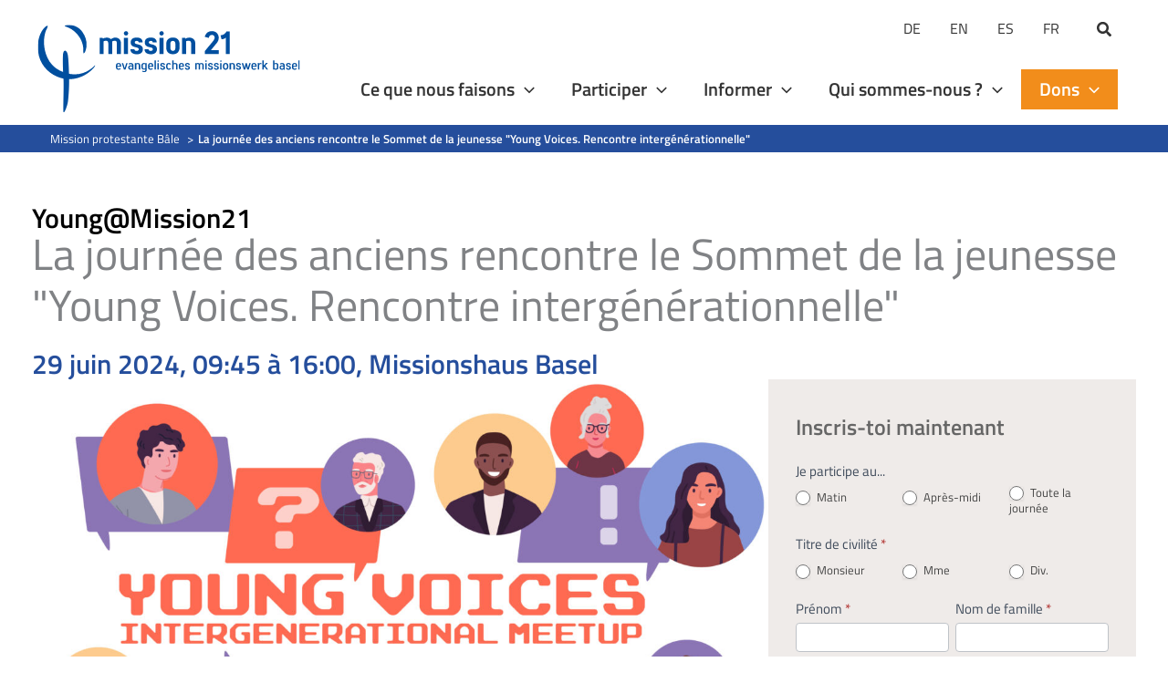

--- FILE ---
content_type: text/html; charset=utf-8
request_url: https://www.google.com/recaptcha/api2/anchor?ar=1&k=6LcwIw8TAAAAACP1ysM08EhCgzd6q5JAOUR1a0Go&co=aHR0cHM6Ly93d3cubWlzc2lvbi0yMS5vcmc6NDQz&hl=en&v=PoyoqOPhxBO7pBk68S4YbpHZ&size=normal&anchor-ms=20000&execute-ms=30000&cb=seypjdzdhw6
body_size: 49444
content:
<!DOCTYPE HTML><html dir="ltr" lang="en"><head><meta http-equiv="Content-Type" content="text/html; charset=UTF-8">
<meta http-equiv="X-UA-Compatible" content="IE=edge">
<title>reCAPTCHA</title>
<style type="text/css">
/* cyrillic-ext */
@font-face {
  font-family: 'Roboto';
  font-style: normal;
  font-weight: 400;
  font-stretch: 100%;
  src: url(//fonts.gstatic.com/s/roboto/v48/KFO7CnqEu92Fr1ME7kSn66aGLdTylUAMa3GUBHMdazTgWw.woff2) format('woff2');
  unicode-range: U+0460-052F, U+1C80-1C8A, U+20B4, U+2DE0-2DFF, U+A640-A69F, U+FE2E-FE2F;
}
/* cyrillic */
@font-face {
  font-family: 'Roboto';
  font-style: normal;
  font-weight: 400;
  font-stretch: 100%;
  src: url(//fonts.gstatic.com/s/roboto/v48/KFO7CnqEu92Fr1ME7kSn66aGLdTylUAMa3iUBHMdazTgWw.woff2) format('woff2');
  unicode-range: U+0301, U+0400-045F, U+0490-0491, U+04B0-04B1, U+2116;
}
/* greek-ext */
@font-face {
  font-family: 'Roboto';
  font-style: normal;
  font-weight: 400;
  font-stretch: 100%;
  src: url(//fonts.gstatic.com/s/roboto/v48/KFO7CnqEu92Fr1ME7kSn66aGLdTylUAMa3CUBHMdazTgWw.woff2) format('woff2');
  unicode-range: U+1F00-1FFF;
}
/* greek */
@font-face {
  font-family: 'Roboto';
  font-style: normal;
  font-weight: 400;
  font-stretch: 100%;
  src: url(//fonts.gstatic.com/s/roboto/v48/KFO7CnqEu92Fr1ME7kSn66aGLdTylUAMa3-UBHMdazTgWw.woff2) format('woff2');
  unicode-range: U+0370-0377, U+037A-037F, U+0384-038A, U+038C, U+038E-03A1, U+03A3-03FF;
}
/* math */
@font-face {
  font-family: 'Roboto';
  font-style: normal;
  font-weight: 400;
  font-stretch: 100%;
  src: url(//fonts.gstatic.com/s/roboto/v48/KFO7CnqEu92Fr1ME7kSn66aGLdTylUAMawCUBHMdazTgWw.woff2) format('woff2');
  unicode-range: U+0302-0303, U+0305, U+0307-0308, U+0310, U+0312, U+0315, U+031A, U+0326-0327, U+032C, U+032F-0330, U+0332-0333, U+0338, U+033A, U+0346, U+034D, U+0391-03A1, U+03A3-03A9, U+03B1-03C9, U+03D1, U+03D5-03D6, U+03F0-03F1, U+03F4-03F5, U+2016-2017, U+2034-2038, U+203C, U+2040, U+2043, U+2047, U+2050, U+2057, U+205F, U+2070-2071, U+2074-208E, U+2090-209C, U+20D0-20DC, U+20E1, U+20E5-20EF, U+2100-2112, U+2114-2115, U+2117-2121, U+2123-214F, U+2190, U+2192, U+2194-21AE, U+21B0-21E5, U+21F1-21F2, U+21F4-2211, U+2213-2214, U+2216-22FF, U+2308-230B, U+2310, U+2319, U+231C-2321, U+2336-237A, U+237C, U+2395, U+239B-23B7, U+23D0, U+23DC-23E1, U+2474-2475, U+25AF, U+25B3, U+25B7, U+25BD, U+25C1, U+25CA, U+25CC, U+25FB, U+266D-266F, U+27C0-27FF, U+2900-2AFF, U+2B0E-2B11, U+2B30-2B4C, U+2BFE, U+3030, U+FF5B, U+FF5D, U+1D400-1D7FF, U+1EE00-1EEFF;
}
/* symbols */
@font-face {
  font-family: 'Roboto';
  font-style: normal;
  font-weight: 400;
  font-stretch: 100%;
  src: url(//fonts.gstatic.com/s/roboto/v48/KFO7CnqEu92Fr1ME7kSn66aGLdTylUAMaxKUBHMdazTgWw.woff2) format('woff2');
  unicode-range: U+0001-000C, U+000E-001F, U+007F-009F, U+20DD-20E0, U+20E2-20E4, U+2150-218F, U+2190, U+2192, U+2194-2199, U+21AF, U+21E6-21F0, U+21F3, U+2218-2219, U+2299, U+22C4-22C6, U+2300-243F, U+2440-244A, U+2460-24FF, U+25A0-27BF, U+2800-28FF, U+2921-2922, U+2981, U+29BF, U+29EB, U+2B00-2BFF, U+4DC0-4DFF, U+FFF9-FFFB, U+10140-1018E, U+10190-1019C, U+101A0, U+101D0-101FD, U+102E0-102FB, U+10E60-10E7E, U+1D2C0-1D2D3, U+1D2E0-1D37F, U+1F000-1F0FF, U+1F100-1F1AD, U+1F1E6-1F1FF, U+1F30D-1F30F, U+1F315, U+1F31C, U+1F31E, U+1F320-1F32C, U+1F336, U+1F378, U+1F37D, U+1F382, U+1F393-1F39F, U+1F3A7-1F3A8, U+1F3AC-1F3AF, U+1F3C2, U+1F3C4-1F3C6, U+1F3CA-1F3CE, U+1F3D4-1F3E0, U+1F3ED, U+1F3F1-1F3F3, U+1F3F5-1F3F7, U+1F408, U+1F415, U+1F41F, U+1F426, U+1F43F, U+1F441-1F442, U+1F444, U+1F446-1F449, U+1F44C-1F44E, U+1F453, U+1F46A, U+1F47D, U+1F4A3, U+1F4B0, U+1F4B3, U+1F4B9, U+1F4BB, U+1F4BF, U+1F4C8-1F4CB, U+1F4D6, U+1F4DA, U+1F4DF, U+1F4E3-1F4E6, U+1F4EA-1F4ED, U+1F4F7, U+1F4F9-1F4FB, U+1F4FD-1F4FE, U+1F503, U+1F507-1F50B, U+1F50D, U+1F512-1F513, U+1F53E-1F54A, U+1F54F-1F5FA, U+1F610, U+1F650-1F67F, U+1F687, U+1F68D, U+1F691, U+1F694, U+1F698, U+1F6AD, U+1F6B2, U+1F6B9-1F6BA, U+1F6BC, U+1F6C6-1F6CF, U+1F6D3-1F6D7, U+1F6E0-1F6EA, U+1F6F0-1F6F3, U+1F6F7-1F6FC, U+1F700-1F7FF, U+1F800-1F80B, U+1F810-1F847, U+1F850-1F859, U+1F860-1F887, U+1F890-1F8AD, U+1F8B0-1F8BB, U+1F8C0-1F8C1, U+1F900-1F90B, U+1F93B, U+1F946, U+1F984, U+1F996, U+1F9E9, U+1FA00-1FA6F, U+1FA70-1FA7C, U+1FA80-1FA89, U+1FA8F-1FAC6, U+1FACE-1FADC, U+1FADF-1FAE9, U+1FAF0-1FAF8, U+1FB00-1FBFF;
}
/* vietnamese */
@font-face {
  font-family: 'Roboto';
  font-style: normal;
  font-weight: 400;
  font-stretch: 100%;
  src: url(//fonts.gstatic.com/s/roboto/v48/KFO7CnqEu92Fr1ME7kSn66aGLdTylUAMa3OUBHMdazTgWw.woff2) format('woff2');
  unicode-range: U+0102-0103, U+0110-0111, U+0128-0129, U+0168-0169, U+01A0-01A1, U+01AF-01B0, U+0300-0301, U+0303-0304, U+0308-0309, U+0323, U+0329, U+1EA0-1EF9, U+20AB;
}
/* latin-ext */
@font-face {
  font-family: 'Roboto';
  font-style: normal;
  font-weight: 400;
  font-stretch: 100%;
  src: url(//fonts.gstatic.com/s/roboto/v48/KFO7CnqEu92Fr1ME7kSn66aGLdTylUAMa3KUBHMdazTgWw.woff2) format('woff2');
  unicode-range: U+0100-02BA, U+02BD-02C5, U+02C7-02CC, U+02CE-02D7, U+02DD-02FF, U+0304, U+0308, U+0329, U+1D00-1DBF, U+1E00-1E9F, U+1EF2-1EFF, U+2020, U+20A0-20AB, U+20AD-20C0, U+2113, U+2C60-2C7F, U+A720-A7FF;
}
/* latin */
@font-face {
  font-family: 'Roboto';
  font-style: normal;
  font-weight: 400;
  font-stretch: 100%;
  src: url(//fonts.gstatic.com/s/roboto/v48/KFO7CnqEu92Fr1ME7kSn66aGLdTylUAMa3yUBHMdazQ.woff2) format('woff2');
  unicode-range: U+0000-00FF, U+0131, U+0152-0153, U+02BB-02BC, U+02C6, U+02DA, U+02DC, U+0304, U+0308, U+0329, U+2000-206F, U+20AC, U+2122, U+2191, U+2193, U+2212, U+2215, U+FEFF, U+FFFD;
}
/* cyrillic-ext */
@font-face {
  font-family: 'Roboto';
  font-style: normal;
  font-weight: 500;
  font-stretch: 100%;
  src: url(//fonts.gstatic.com/s/roboto/v48/KFO7CnqEu92Fr1ME7kSn66aGLdTylUAMa3GUBHMdazTgWw.woff2) format('woff2');
  unicode-range: U+0460-052F, U+1C80-1C8A, U+20B4, U+2DE0-2DFF, U+A640-A69F, U+FE2E-FE2F;
}
/* cyrillic */
@font-face {
  font-family: 'Roboto';
  font-style: normal;
  font-weight: 500;
  font-stretch: 100%;
  src: url(//fonts.gstatic.com/s/roboto/v48/KFO7CnqEu92Fr1ME7kSn66aGLdTylUAMa3iUBHMdazTgWw.woff2) format('woff2');
  unicode-range: U+0301, U+0400-045F, U+0490-0491, U+04B0-04B1, U+2116;
}
/* greek-ext */
@font-face {
  font-family: 'Roboto';
  font-style: normal;
  font-weight: 500;
  font-stretch: 100%;
  src: url(//fonts.gstatic.com/s/roboto/v48/KFO7CnqEu92Fr1ME7kSn66aGLdTylUAMa3CUBHMdazTgWw.woff2) format('woff2');
  unicode-range: U+1F00-1FFF;
}
/* greek */
@font-face {
  font-family: 'Roboto';
  font-style: normal;
  font-weight: 500;
  font-stretch: 100%;
  src: url(//fonts.gstatic.com/s/roboto/v48/KFO7CnqEu92Fr1ME7kSn66aGLdTylUAMa3-UBHMdazTgWw.woff2) format('woff2');
  unicode-range: U+0370-0377, U+037A-037F, U+0384-038A, U+038C, U+038E-03A1, U+03A3-03FF;
}
/* math */
@font-face {
  font-family: 'Roboto';
  font-style: normal;
  font-weight: 500;
  font-stretch: 100%;
  src: url(//fonts.gstatic.com/s/roboto/v48/KFO7CnqEu92Fr1ME7kSn66aGLdTylUAMawCUBHMdazTgWw.woff2) format('woff2');
  unicode-range: U+0302-0303, U+0305, U+0307-0308, U+0310, U+0312, U+0315, U+031A, U+0326-0327, U+032C, U+032F-0330, U+0332-0333, U+0338, U+033A, U+0346, U+034D, U+0391-03A1, U+03A3-03A9, U+03B1-03C9, U+03D1, U+03D5-03D6, U+03F0-03F1, U+03F4-03F5, U+2016-2017, U+2034-2038, U+203C, U+2040, U+2043, U+2047, U+2050, U+2057, U+205F, U+2070-2071, U+2074-208E, U+2090-209C, U+20D0-20DC, U+20E1, U+20E5-20EF, U+2100-2112, U+2114-2115, U+2117-2121, U+2123-214F, U+2190, U+2192, U+2194-21AE, U+21B0-21E5, U+21F1-21F2, U+21F4-2211, U+2213-2214, U+2216-22FF, U+2308-230B, U+2310, U+2319, U+231C-2321, U+2336-237A, U+237C, U+2395, U+239B-23B7, U+23D0, U+23DC-23E1, U+2474-2475, U+25AF, U+25B3, U+25B7, U+25BD, U+25C1, U+25CA, U+25CC, U+25FB, U+266D-266F, U+27C0-27FF, U+2900-2AFF, U+2B0E-2B11, U+2B30-2B4C, U+2BFE, U+3030, U+FF5B, U+FF5D, U+1D400-1D7FF, U+1EE00-1EEFF;
}
/* symbols */
@font-face {
  font-family: 'Roboto';
  font-style: normal;
  font-weight: 500;
  font-stretch: 100%;
  src: url(//fonts.gstatic.com/s/roboto/v48/KFO7CnqEu92Fr1ME7kSn66aGLdTylUAMaxKUBHMdazTgWw.woff2) format('woff2');
  unicode-range: U+0001-000C, U+000E-001F, U+007F-009F, U+20DD-20E0, U+20E2-20E4, U+2150-218F, U+2190, U+2192, U+2194-2199, U+21AF, U+21E6-21F0, U+21F3, U+2218-2219, U+2299, U+22C4-22C6, U+2300-243F, U+2440-244A, U+2460-24FF, U+25A0-27BF, U+2800-28FF, U+2921-2922, U+2981, U+29BF, U+29EB, U+2B00-2BFF, U+4DC0-4DFF, U+FFF9-FFFB, U+10140-1018E, U+10190-1019C, U+101A0, U+101D0-101FD, U+102E0-102FB, U+10E60-10E7E, U+1D2C0-1D2D3, U+1D2E0-1D37F, U+1F000-1F0FF, U+1F100-1F1AD, U+1F1E6-1F1FF, U+1F30D-1F30F, U+1F315, U+1F31C, U+1F31E, U+1F320-1F32C, U+1F336, U+1F378, U+1F37D, U+1F382, U+1F393-1F39F, U+1F3A7-1F3A8, U+1F3AC-1F3AF, U+1F3C2, U+1F3C4-1F3C6, U+1F3CA-1F3CE, U+1F3D4-1F3E0, U+1F3ED, U+1F3F1-1F3F3, U+1F3F5-1F3F7, U+1F408, U+1F415, U+1F41F, U+1F426, U+1F43F, U+1F441-1F442, U+1F444, U+1F446-1F449, U+1F44C-1F44E, U+1F453, U+1F46A, U+1F47D, U+1F4A3, U+1F4B0, U+1F4B3, U+1F4B9, U+1F4BB, U+1F4BF, U+1F4C8-1F4CB, U+1F4D6, U+1F4DA, U+1F4DF, U+1F4E3-1F4E6, U+1F4EA-1F4ED, U+1F4F7, U+1F4F9-1F4FB, U+1F4FD-1F4FE, U+1F503, U+1F507-1F50B, U+1F50D, U+1F512-1F513, U+1F53E-1F54A, U+1F54F-1F5FA, U+1F610, U+1F650-1F67F, U+1F687, U+1F68D, U+1F691, U+1F694, U+1F698, U+1F6AD, U+1F6B2, U+1F6B9-1F6BA, U+1F6BC, U+1F6C6-1F6CF, U+1F6D3-1F6D7, U+1F6E0-1F6EA, U+1F6F0-1F6F3, U+1F6F7-1F6FC, U+1F700-1F7FF, U+1F800-1F80B, U+1F810-1F847, U+1F850-1F859, U+1F860-1F887, U+1F890-1F8AD, U+1F8B0-1F8BB, U+1F8C0-1F8C1, U+1F900-1F90B, U+1F93B, U+1F946, U+1F984, U+1F996, U+1F9E9, U+1FA00-1FA6F, U+1FA70-1FA7C, U+1FA80-1FA89, U+1FA8F-1FAC6, U+1FACE-1FADC, U+1FADF-1FAE9, U+1FAF0-1FAF8, U+1FB00-1FBFF;
}
/* vietnamese */
@font-face {
  font-family: 'Roboto';
  font-style: normal;
  font-weight: 500;
  font-stretch: 100%;
  src: url(//fonts.gstatic.com/s/roboto/v48/KFO7CnqEu92Fr1ME7kSn66aGLdTylUAMa3OUBHMdazTgWw.woff2) format('woff2');
  unicode-range: U+0102-0103, U+0110-0111, U+0128-0129, U+0168-0169, U+01A0-01A1, U+01AF-01B0, U+0300-0301, U+0303-0304, U+0308-0309, U+0323, U+0329, U+1EA0-1EF9, U+20AB;
}
/* latin-ext */
@font-face {
  font-family: 'Roboto';
  font-style: normal;
  font-weight: 500;
  font-stretch: 100%;
  src: url(//fonts.gstatic.com/s/roboto/v48/KFO7CnqEu92Fr1ME7kSn66aGLdTylUAMa3KUBHMdazTgWw.woff2) format('woff2');
  unicode-range: U+0100-02BA, U+02BD-02C5, U+02C7-02CC, U+02CE-02D7, U+02DD-02FF, U+0304, U+0308, U+0329, U+1D00-1DBF, U+1E00-1E9F, U+1EF2-1EFF, U+2020, U+20A0-20AB, U+20AD-20C0, U+2113, U+2C60-2C7F, U+A720-A7FF;
}
/* latin */
@font-face {
  font-family: 'Roboto';
  font-style: normal;
  font-weight: 500;
  font-stretch: 100%;
  src: url(//fonts.gstatic.com/s/roboto/v48/KFO7CnqEu92Fr1ME7kSn66aGLdTylUAMa3yUBHMdazQ.woff2) format('woff2');
  unicode-range: U+0000-00FF, U+0131, U+0152-0153, U+02BB-02BC, U+02C6, U+02DA, U+02DC, U+0304, U+0308, U+0329, U+2000-206F, U+20AC, U+2122, U+2191, U+2193, U+2212, U+2215, U+FEFF, U+FFFD;
}
/* cyrillic-ext */
@font-face {
  font-family: 'Roboto';
  font-style: normal;
  font-weight: 900;
  font-stretch: 100%;
  src: url(//fonts.gstatic.com/s/roboto/v48/KFO7CnqEu92Fr1ME7kSn66aGLdTylUAMa3GUBHMdazTgWw.woff2) format('woff2');
  unicode-range: U+0460-052F, U+1C80-1C8A, U+20B4, U+2DE0-2DFF, U+A640-A69F, U+FE2E-FE2F;
}
/* cyrillic */
@font-face {
  font-family: 'Roboto';
  font-style: normal;
  font-weight: 900;
  font-stretch: 100%;
  src: url(//fonts.gstatic.com/s/roboto/v48/KFO7CnqEu92Fr1ME7kSn66aGLdTylUAMa3iUBHMdazTgWw.woff2) format('woff2');
  unicode-range: U+0301, U+0400-045F, U+0490-0491, U+04B0-04B1, U+2116;
}
/* greek-ext */
@font-face {
  font-family: 'Roboto';
  font-style: normal;
  font-weight: 900;
  font-stretch: 100%;
  src: url(//fonts.gstatic.com/s/roboto/v48/KFO7CnqEu92Fr1ME7kSn66aGLdTylUAMa3CUBHMdazTgWw.woff2) format('woff2');
  unicode-range: U+1F00-1FFF;
}
/* greek */
@font-face {
  font-family: 'Roboto';
  font-style: normal;
  font-weight: 900;
  font-stretch: 100%;
  src: url(//fonts.gstatic.com/s/roboto/v48/KFO7CnqEu92Fr1ME7kSn66aGLdTylUAMa3-UBHMdazTgWw.woff2) format('woff2');
  unicode-range: U+0370-0377, U+037A-037F, U+0384-038A, U+038C, U+038E-03A1, U+03A3-03FF;
}
/* math */
@font-face {
  font-family: 'Roboto';
  font-style: normal;
  font-weight: 900;
  font-stretch: 100%;
  src: url(//fonts.gstatic.com/s/roboto/v48/KFO7CnqEu92Fr1ME7kSn66aGLdTylUAMawCUBHMdazTgWw.woff2) format('woff2');
  unicode-range: U+0302-0303, U+0305, U+0307-0308, U+0310, U+0312, U+0315, U+031A, U+0326-0327, U+032C, U+032F-0330, U+0332-0333, U+0338, U+033A, U+0346, U+034D, U+0391-03A1, U+03A3-03A9, U+03B1-03C9, U+03D1, U+03D5-03D6, U+03F0-03F1, U+03F4-03F5, U+2016-2017, U+2034-2038, U+203C, U+2040, U+2043, U+2047, U+2050, U+2057, U+205F, U+2070-2071, U+2074-208E, U+2090-209C, U+20D0-20DC, U+20E1, U+20E5-20EF, U+2100-2112, U+2114-2115, U+2117-2121, U+2123-214F, U+2190, U+2192, U+2194-21AE, U+21B0-21E5, U+21F1-21F2, U+21F4-2211, U+2213-2214, U+2216-22FF, U+2308-230B, U+2310, U+2319, U+231C-2321, U+2336-237A, U+237C, U+2395, U+239B-23B7, U+23D0, U+23DC-23E1, U+2474-2475, U+25AF, U+25B3, U+25B7, U+25BD, U+25C1, U+25CA, U+25CC, U+25FB, U+266D-266F, U+27C0-27FF, U+2900-2AFF, U+2B0E-2B11, U+2B30-2B4C, U+2BFE, U+3030, U+FF5B, U+FF5D, U+1D400-1D7FF, U+1EE00-1EEFF;
}
/* symbols */
@font-face {
  font-family: 'Roboto';
  font-style: normal;
  font-weight: 900;
  font-stretch: 100%;
  src: url(//fonts.gstatic.com/s/roboto/v48/KFO7CnqEu92Fr1ME7kSn66aGLdTylUAMaxKUBHMdazTgWw.woff2) format('woff2');
  unicode-range: U+0001-000C, U+000E-001F, U+007F-009F, U+20DD-20E0, U+20E2-20E4, U+2150-218F, U+2190, U+2192, U+2194-2199, U+21AF, U+21E6-21F0, U+21F3, U+2218-2219, U+2299, U+22C4-22C6, U+2300-243F, U+2440-244A, U+2460-24FF, U+25A0-27BF, U+2800-28FF, U+2921-2922, U+2981, U+29BF, U+29EB, U+2B00-2BFF, U+4DC0-4DFF, U+FFF9-FFFB, U+10140-1018E, U+10190-1019C, U+101A0, U+101D0-101FD, U+102E0-102FB, U+10E60-10E7E, U+1D2C0-1D2D3, U+1D2E0-1D37F, U+1F000-1F0FF, U+1F100-1F1AD, U+1F1E6-1F1FF, U+1F30D-1F30F, U+1F315, U+1F31C, U+1F31E, U+1F320-1F32C, U+1F336, U+1F378, U+1F37D, U+1F382, U+1F393-1F39F, U+1F3A7-1F3A8, U+1F3AC-1F3AF, U+1F3C2, U+1F3C4-1F3C6, U+1F3CA-1F3CE, U+1F3D4-1F3E0, U+1F3ED, U+1F3F1-1F3F3, U+1F3F5-1F3F7, U+1F408, U+1F415, U+1F41F, U+1F426, U+1F43F, U+1F441-1F442, U+1F444, U+1F446-1F449, U+1F44C-1F44E, U+1F453, U+1F46A, U+1F47D, U+1F4A3, U+1F4B0, U+1F4B3, U+1F4B9, U+1F4BB, U+1F4BF, U+1F4C8-1F4CB, U+1F4D6, U+1F4DA, U+1F4DF, U+1F4E3-1F4E6, U+1F4EA-1F4ED, U+1F4F7, U+1F4F9-1F4FB, U+1F4FD-1F4FE, U+1F503, U+1F507-1F50B, U+1F50D, U+1F512-1F513, U+1F53E-1F54A, U+1F54F-1F5FA, U+1F610, U+1F650-1F67F, U+1F687, U+1F68D, U+1F691, U+1F694, U+1F698, U+1F6AD, U+1F6B2, U+1F6B9-1F6BA, U+1F6BC, U+1F6C6-1F6CF, U+1F6D3-1F6D7, U+1F6E0-1F6EA, U+1F6F0-1F6F3, U+1F6F7-1F6FC, U+1F700-1F7FF, U+1F800-1F80B, U+1F810-1F847, U+1F850-1F859, U+1F860-1F887, U+1F890-1F8AD, U+1F8B0-1F8BB, U+1F8C0-1F8C1, U+1F900-1F90B, U+1F93B, U+1F946, U+1F984, U+1F996, U+1F9E9, U+1FA00-1FA6F, U+1FA70-1FA7C, U+1FA80-1FA89, U+1FA8F-1FAC6, U+1FACE-1FADC, U+1FADF-1FAE9, U+1FAF0-1FAF8, U+1FB00-1FBFF;
}
/* vietnamese */
@font-face {
  font-family: 'Roboto';
  font-style: normal;
  font-weight: 900;
  font-stretch: 100%;
  src: url(//fonts.gstatic.com/s/roboto/v48/KFO7CnqEu92Fr1ME7kSn66aGLdTylUAMa3OUBHMdazTgWw.woff2) format('woff2');
  unicode-range: U+0102-0103, U+0110-0111, U+0128-0129, U+0168-0169, U+01A0-01A1, U+01AF-01B0, U+0300-0301, U+0303-0304, U+0308-0309, U+0323, U+0329, U+1EA0-1EF9, U+20AB;
}
/* latin-ext */
@font-face {
  font-family: 'Roboto';
  font-style: normal;
  font-weight: 900;
  font-stretch: 100%;
  src: url(//fonts.gstatic.com/s/roboto/v48/KFO7CnqEu92Fr1ME7kSn66aGLdTylUAMa3KUBHMdazTgWw.woff2) format('woff2');
  unicode-range: U+0100-02BA, U+02BD-02C5, U+02C7-02CC, U+02CE-02D7, U+02DD-02FF, U+0304, U+0308, U+0329, U+1D00-1DBF, U+1E00-1E9F, U+1EF2-1EFF, U+2020, U+20A0-20AB, U+20AD-20C0, U+2113, U+2C60-2C7F, U+A720-A7FF;
}
/* latin */
@font-face {
  font-family: 'Roboto';
  font-style: normal;
  font-weight: 900;
  font-stretch: 100%;
  src: url(//fonts.gstatic.com/s/roboto/v48/KFO7CnqEu92Fr1ME7kSn66aGLdTylUAMa3yUBHMdazQ.woff2) format('woff2');
  unicode-range: U+0000-00FF, U+0131, U+0152-0153, U+02BB-02BC, U+02C6, U+02DA, U+02DC, U+0304, U+0308, U+0329, U+2000-206F, U+20AC, U+2122, U+2191, U+2193, U+2212, U+2215, U+FEFF, U+FFFD;
}

</style>
<link rel="stylesheet" type="text/css" href="https://www.gstatic.com/recaptcha/releases/PoyoqOPhxBO7pBk68S4YbpHZ/styles__ltr.css">
<script nonce="YFv_86_XPbQo1D_ChcdB5A" type="text/javascript">window['__recaptcha_api'] = 'https://www.google.com/recaptcha/api2/';</script>
<script type="text/javascript" src="https://www.gstatic.com/recaptcha/releases/PoyoqOPhxBO7pBk68S4YbpHZ/recaptcha__en.js" nonce="YFv_86_XPbQo1D_ChcdB5A">
      
    </script></head>
<body><div id="rc-anchor-alert" class="rc-anchor-alert"></div>
<input type="hidden" id="recaptcha-token" value="[base64]">
<script type="text/javascript" nonce="YFv_86_XPbQo1D_ChcdB5A">
      recaptcha.anchor.Main.init("[\x22ainput\x22,[\x22bgdata\x22,\x22\x22,\[base64]/[base64]/MjU1Ong/[base64]/[base64]/[base64]/[base64]/[base64]/[base64]/[base64]/[base64]/[base64]/[base64]/[base64]/[base64]/[base64]/[base64]/[base64]\\u003d\x22,\[base64]\\u003d\x22,\[base64]/DnVpvw4jCv8KuQ2VFwozCosKow5Fyw4N9w7RFesOnwqzCjDzDmlfCmFVdw6TDomDDl8Ktwq0+wrk/ZsK8wq7CnMOiwotzw4kgw4jDgBvCvjFSSA7Cq8OVw5HCrcKbKcOIw6zDlmbDicODVMKcFksxw5XCpcOlFU8jXsKcQjkiwo8+wqokwqAJWsOHE07CocKFw7wKRsKuQClww5EkwofCrzhlY8OwL1rCscKNDFrCgcOALwlNwrFsw6IAc8K6w6bCuMOnBsOZbSc/w4jDg8ORw4INKMKEwrUbw4HDoC1pQsOTThbDkMOhVxrDkmfCoEjCv8K5wrHCt8KtAAbCnsOrKwUxwossKyprw7EiW3vCjxXDvCYhE8O8R8KFw6PDn1vDucOjw5PDlFbDjGHDrFbChsKdw4hgw4cYHUotMsKLwofCijvCv8Ocwo/CuSZeJGFDRQTDllNYw6fDmjRuwpBQN1TCu8KMw7jDlcOAZWXCqDTCjMKVHsOUPXskwqnDqMOOwozCiUsuDcOLEsOAwpXCkmzCujXDjFXCmzLCrS1mAMKdCUV2BzIuwpp8e8OMw6cWccK/Yx8CamLDuTzClMKyCS3CrAQmF8KrJVHDu8OdJWfDq8OJQcO8ABguw5TDsMOidRHCkMOqf3DDrVs1wpdhwrpjwqM+wp4jwpoPe3zDhHPDuMODCicIMD7CkMKowrkRH0PCvcOZah3CuTrDocKOI8KMM8K0CMOlw5NUwqvDg0zCkhzDlRg/[base64]/w4DDoiTCnsOTSShhLC3DisK5wqI4w4ItwoTDjG9lXsKkHMKzQVvCtFgUwo7DvMOewpEbwolUPsKWw7tbw7MEwrQzdMKbw63DjMK2AMOYJV7DlhBiwp/DmTXDh8Kow4NMM8KAw6bCsCEUJXDDsyRWOGbDuE87w7PCqMOdw59LaG0RKMO8wqzDv8OPRsOqw4h/wq4oa8O8wrxSTcKdMGAQB0ttwqzCn8Ofwp/CgMOjYA9ywq0NYMK8RzXCpm7ClsK5wpYvJVc+wps8wqR8U8ORBcOVw4ATZl5Odw7Cp8OHacOffsKJOMOew74Twq0pwoHDhcKXw4AkF17CjcK9w7o/GEbCusOtw6/CkcOQw4JCwqsXQgbDtlrCnw3CvcOvw6fCnCMsXsKBwqfDvFZoHQfChyo0woh+BsKod3dqRVvDhVNFw6htwrTCsxXDgAEPw5tqGF/ChErCkMO+wptwUFXDlMK0wpDCosOXw74CY8O9YDfCj8O/MThLw4VIaxdkbsOBDMKJHXrDnz8SVkHCn19zw6d4FX/DlsOWCsOjwo3DqDXCksOIw73DocOsMxhowpzCssKww7lEwpJdGMKUJ8OXdsKqw6Apw7fDllnCnsKxBhDCszbCl8OyTkbDvsOHfsOgw5TCoMOuwqxww7taZy/DvsOvITotwpPCjy/Cr1/DmGVrEyFIwqrDtk5hd2PDkhTDlcOKbBZ/w5J1Dg4YL8Kgc8OiYEHDpiHClcOFw7QEw5t/e1Utwro/w6/Cpw/CmX4EO8OkfX4jwr1IecKbGsORw6vCuxN8w65qw6nCrhXCijPDj8K/L3fDnnrCpH8VwrkLZSPCkcKIwoMDS8O7w73DhyvCk1zDmkJUBsObL8K+f8ONWAUhDiZIwoMcw4/Dsgw1RsKPwovDqcO2woEhV8OPLMKsw5MWw7ceBMKFwr7DoRXDvCbCjcO2ci/ClcOKCMKbwoLCqmoGMyTDsAjClsOLw5RwFsOxMsKowpNHw58VRVDCsMOyEcKZNkV2w4vDo1xqw5pgTErCqD5Yw4xWwpt1w70LZAfCrgPCg8OOw5LCu8Orw7HCqGvCpcOhwr5Sw7lfw6UTfcKEX8OGS8KEVgjCrsO3w7zDpC3ClMKJwqYAw4DCjHDDrcKtwo7DmMO2wr/Ct8OIfsK7LMOyWUoGwo0kw6JYM0jCs2rCjknCscOHw7EgWsOcfEwywr82L8OHOg4sw7vCq8Krw4/CpcK6w4QjTcODwr/DpzvDosO6dsORHBXCkMOHdxfCicKMw4tLwrvCrMO9wqQPKg7CmcKuXh8dw7rCqyBpw6jDuQRTWWEEw6B3wopmQcOWJlPCqH/[base64]/Du8OkJMK2ZD1vwq/DsCTDisKKcU4eGcKWwojDihwOwobDmcO0w4NUwrjChwZnScKWSMOBLG/[base64]/DoTI6E310w7vDh8KWw644wrwZMMK7wp8uwpzCjMOLw7vDsz7Dp8Osw6XCj2cKbh/CsMOtw7lbLMOQw6NNwrHCmgVBw6FbFApREMOow6hmwqTCs8ODw7FeLMOXL8OeecKwYihAw5FVw47Ck8OZw7PCgkDCu0pHZ2Vow4vCkgUcw5xbEMKgwrVxVsKJPBlbQ3MIUMKiwobCmSMVCsK8wqBWHcOYIcKewq7DkyY0w7/[base64]/DpsOJwpvCs1RQw4bDvsK2wqwyPsKfw7zDmFbDpAjDsic/wrfDuDDDtlkxKcOqO8KewpPCvwPDgyvDg8KFw7w2woVIDMOzw50dw5coXMKWwoAgEMO8WHQ9GsOkJ8OIUERvw4AIw7zCgcOvwr5DwpbCmy/DtgBBMhnChyTCg8Kaw7Ngw5jDmijCkm46wpHCs8Oew7bCr11OworDuGLDjsK7UsKrwqrDiMKTwpHCn1cRwoJAwovDucOZM8K9wprCrxUZDQVTScKwwq1RcHMvwpl5ZsK6w67DusOfGA/Cl8OndcKIesKkAxYmwpbChsOtfH/DksOQNwbCh8KUWcK4wrI7TgPCjMKHwqLDs8OSBcK3w4MCwopJWgkKMnNKw7/Co8OzTllfN8Ouw5PChMOCw79+wovDnk5yI8KUw7RlMzjChMKwwqrDu1TDkD/[base64]/wqbDhcOafSx8wp/CqVQ5d8OzB09rw49qwqnCgkDCuknDpEzCp8Krw4slw7Vdwp3CuMOlW8O4diLCocKMwrkZwoZiw7lOw4Nhw6A2w5pqw6M4CXJew6NiL2UMURPCmWo4woTDu8Okw6rChMKfF8OBKsO+wrZWwr9udmbCrxMMFFYlworDtxshwr/[base64]/CoAIsw63CtUzDlMOQw7rDjSNUb8KCUEU7W8OUfsOuwqXDosOcw7wuw4/CkMKvWBDDuV1Ow5/DkXRiIsKIwplhw7nCrj3CvAdrSCBkw7PDm8Ohw7FQwpUcw7HDucKwJAjDrcKBwrk4wrMuOsORYS7ClsO6wp/CiMOywqXCpUgCw6PDjjUtwqcLfAbCo8OxBwVudXEwGMOGasO+Q3NAE8Otw4nDtWstwr4YPRTDlGoNwr3CinzDocObKwArwqrCgWEDw6bCrF5CPlvDuEvDn0fCssO6w7vDvMO7dSPDkj/DjsOuOxl1w4vCjElUwpgGaMKda8OLaRZ6wpoZfMKBFTAdwqh5wq/DqMKDIcOLXCzClAzCtXHDo2nDn8OLw6DDssOVwqRCFsO5LiZxTX0lHg/[base64]/eFwcEQnCjsKkw6HDicKawrzDlDZwCHpWWCrCpMKVUsOxT8Kow6LDtsO5wqpXKsKCa8Kew5PDj8OFwpLChHoTPcKTShUbNsOrw7UFVcKkdMKew4PCmcK9UHldLXXDrMOJQMKdCmsOUXLDgsK0SjxfHjgewrk3wpAfO8O1w5kbw4fDlno7UE/CqsO4w5QHwqJABgIFw6nDgsKKC8KxembCvMO9w7jCpMK2wqHDoMKVwqDCvw7DocKKwr0FworCi8KhK37CqANxWsK7w5DDkcOswp4Ow6ZHTMKqw6Z/[base64]/Ck8KRRSdSwp4yLhfCvA/ChBjCicKVUxllwq7CvxDCjcOiwqTDncKHI3gXT8OCw4nCmT7Dv8OWHF1CwqMZwofDmADDqEI5V8O/w6PDs8K8G2vDosOBcRHDrcKQVgzCrsKaXFfCpjgtHMKzGcKYwpfCt8OfwoHCnn3ChMK0wq1yBsOgw41zw6TCj3/CsnLDm8KRJ1XCtUDCjsKuKG7DtsKjw5LCglkZOMOcR1LDk8KmT8KOY8Kcw4xDwq9gwqXDjMK0wpzCj8ONw5gtwpTCi8Krw6vDp3TDonRpAXoSajpAw7dZJsOHwr5ywrnClWEOClbDl1EJwqVHwpd8wrTDqhXCn202w4LCtmkSwo/DmjjDu3pfw612w7wGw4gxaHHDvcKJSsO7wr7ClcO/woNJwoVIaFYoUi9yeFfCsSEBf8OVw4XCmgw4OAPDty0oZ8Kqw63CncKeQcOPw6xewqYlwpHCgQU+w7lyJU9weRgLAcKbTsO6wpZQwp/CsMK/wrhZI8KwwoB6VMOSwp4BfBMKw6c9w4/Co8OwccOZwqjDuMKkw5DCicKwaB4GPAjCtBB3HMOSwqTDiBnDlQ7CihnCv8OTwp53OQHDmy7DsMKBaMKZw4Qgw4ZUw4rCmcOhwp5FchDCoT9keAQ4wqnDiMOkA8Opwp/DsAJ9wrJRFSrDlcO4AsOjMMKtOsKCw7/CmUp4w6TCu8Ktw65OwozChHHDhcKtYsOWwr51wrrCuyfCglh/GgvCgMKrw5hIH3/CmTjDg8O4TBrDryQ4YjbDqHDChsKSw6YiagtpNsKrw6/Cs2d9wrzCqsOwwqkqwr1kwpJXw6kBacK3wrHCrcKEw6UDDFd0a8KQK3/Cs8KUV8Otw5www5Etw4ZRXnQSwrnCs8OSw5/DhHwVw7d+wrRQw6EjwrPCs1/[base64]/DrzbCtnrDh8O1FV7Dpw7Cm8OpCcK8wqHCjsO2w7QvwrPDpVTDtGUxU2wcw7/DkS7DhcOjw4vDrsOWdsOow7ETOxxKw4EVBwF8LCdNOcO6YyDDsMKXbQUnwoAOw7DDtcKSVsKkYhPCoQ5iw7YjB3bCl14TR8OVwrbDrmLCl1smY8O1fCtHwrrDknwuw7IYbcKawq7CoMOABMOVwp/Cn0rCqTNtw6NOw4/Dk8OLwqM5GsKSwojCksKsw4wRe8KtC8OfdlTCtg/Ds8KdwqU1E8OPbsKcw4MSAMOdw73CiVsuw4bCkg/[base64]/wq/CsSbCiBIhwovDqcKIw5YhwrjCgFI6GcKoRWFAw4ZyRMKYIwDCmsK0PxDDlW5iwpx4bMO6IsOuw5w/K8KECHvDtBAIw6URwrd2CT1AbMKoXMKNwpdUX8KPfMOrNlNvw7PDijHDjcKLwqNzLWJfdxEYw4PDn8O2w4fDhsONRT/Dmn9kLsKMw6ZUI8OlwqvCiwYOw7HCtMKCBjtdwrEQTsO2KcKAwpNULWzDmlhGZsOsP1DDmcKXLcKre3HDtVnDjcOoXy0Hw7ddwq7DlBTChg3Ci2jCmsOSwobCo8KfPsObwqJrIcOIw6Y/wp9TS8OoMS/CpAwjwozDisKBw6rDrUfDmE7CtjVFNsOkRMO9DEnDocKbw49nw4x3XDzCunrCucOswpTCrMKDwoDDjMK/wqnCp1bDqjIKEQLDox9Tw43DoMOPIl8xHCB9w6XCtsOnw5drHsOXQMOpLmMawo/[base64]/Dl33CnsKjf8O6wqcPwoLCqArCtTjDicKxPzXDpsOqbsKHw4/Dm2h+JnTDvsO6YFDCkFtiw6XDpMOoU3rDqsOYwqYewqIfGsOmGcKHYSjCo3rDl2YQw7VvP0fCqsKawozCh8KpwqbDmcOqw7sxw7F9wqrCksOowpfCncOHw4Ubw5DCmgzDnXd0w4/DlMK2w7PDmMOqwqTDmMKsVFvCk8K5cRMoL8KMBcK9HhfCisKWw6tPw73CkMOkwrLDljxxRsKDHcKUwq7Cj8K9NwvCnCVdw6HDlcKXwobDosKKwqYNw51fwrrDvMKIw4TDhMKcGMKFbiPDm8OdAcORS2fDlcKuTlXClcOCG0fCnsKsa8O1a8OSwpk9w7UIw6BOwrbDuy/Ct8OKTsKRw5LDuhPDsgMwDyvCuF4IcV7DpzvCsErDmRvDp8K3w6FHw6PCjsO9wqYiw7krR20YwokqS8O4YcOoH8Khwpcdw4M/w5XCuzLDsMKBYMKhw4zCu8OxwrFaHH3DrhLCocOrwr7DvBoELAkKwpcgDsKXw6Q7QcO/wrgUwrx8ecOmGwZqwq7DssK6DsOzw6VIej/ClgHCli7DoVorYDvCqljDv8OMZ3gHw4xnwonDmnx9XGVfRsKbFiDCn8O9PcOPwo9xQcO/w5UywrzDlcOKw6Mzw6sdw5I6X8Kxw4UJBkHDuRhawrYcw7DCucOZNQ1rUsOKMQjDoHPDlyFBDSk3wqhlwojCoibDvgjDvUJzwpfCmkjDsU5OwrIlwoDCrAPDssKnw4ITV1EXLcOBw5fCjsOLwrXClcOEwp/DpT0HKsOrw4Jcw7PDqMKoDWllwqnDkUp+Y8Kqw6bDpMOOf8OUw7NuI8OtUcKxcjgAw5IsIcKvw4PCtTLDucKSaDxQXTAUwqzCuBBUw7HDgRYOAMKxwot/FcODw4TDrArDk8KEwqrCqXBnBnXDscK0LwLDgyxcej/[base64]/Cp1MibcKgw5XDm8KswobDnsKWw75sw7xAw5DDkMK3VcKVwovDgkXCpMKBckDDnMOnwqUeOBrDvcO8fcKoJMKjw5PDvMKERj/DvEvDo8KiwooVw4s0wohhUGZ4OTN6w4PCiifDmAN5RicTw7kLO1c7MsOjIV5Yw6ktTBkHwrEKVMKfb8KPUzrDkD7Dj8KNw6fDhxnCscO1JhsmAlfCisK5w6vDqsKlQ8ORAsOdw67CsxnDncKbHhbCqcKjBsORw7rDncOJHD/[base64]/[base64]/LC/CgGbDo8K2w4jCpcKzwrhjw6fDuyjCpA/CkzTCgcOpw4XCvcOSwr4UwpcMKRlXaxBzw5/DgE3DnzXClQLCkMKhJz09VgliwqcPwoNsfsK6w4dGOXLCrsKvw6nCocKPZ8O+Z8Kew5/CtMK6wprCkC7CncONw6PDqcK+HVsAwpDCssO4wozDnCpGw6TDnMKewoDCgSANw5MPLMKzDmHCicKRw6QIc8ONGF7DhVF0O0F1YMKJw5pGcTzDhW/DmQRwO11IYBjDosOGwqHCkXDCiicDLysiwqIENHopwovCv8KSwqYCw5xiw6/[base64]/[base64]/wpdxw5UncxLDojbDicKsesOHw4cJdMKBwobCtcO1woEDwpsKQR4Vw4LDucOgJiJDQC/CqsOnw6dmw7szVVsmw7zCgMOEwpnDkUDCj8KzwrIrMcO0G3t3aXNkwpDDt37CgcOYdsOBwqQuw5lVw4dISH/[base64]/wpNYwqTDhMKWw4FGwoPDs8KUHw93PcKSbMOtIMKiwqPDhUrClSDCswszwpHDtBLDrk0dbsKmw7/CvMK8wrrCmMOMw6DCncOGacKawqXDoHrDlxnDsMO9d8KrCcKuJzNow7bDqVTDrcOaNcK5bMKeNiAoQcOgV8Oifi/DvVtCBMKYw5vDsMOKw5PCkEEkw5gAw4Qiw61dwprCrR7DsjQTw7fDrAPCp8OSYBIGw6FDw6YVwoVQAcKywpgsEcOxwovDmcK2RsKOaSgZw4DCvMKDBD5EB33ChMKLw4vCjQTDhUHCkcK8FmvDmcO3w4/DtRUaa8KRw7EVTW4wccOlwprDgDLDhl8swqdKTsK5SgBtwqvCosOQVCYlcxPDtMK2V2DClw7ChsKZLMO0fWs3wqx/[base64]/DscOAEX4lw7DDvQ9WEcKeSVPDjMKLwpbCiwHDrRfCtsK5wqPCqEIlFsKvBH7DjVrCgcKUwohtwrfDkMKFwq8vNSzDiT4Hw70ZDMOjQk9da8KDwqtoS8Ofwq/DnMO9bEXClsKpwpnDpTnDiMKaw4zDqMKMwoUSwpJCVVpow67CvhdrcsKnwqfCucKpRsOqw7bDvcKrwrFkZX5cTcKCFMKZwrsdCsOUHMOyEMOQw63CqEDDglDDt8KNwqjCusK9wqBwTMKowo/Cl3sCAA/CqQ0Ww4JmwqAIwobCrFDCkcO/w6HDt1ZZwobCr8OtZwPCk8ONw554wrHCsylUw4Vuwp4jw5R0w53DosOxVMOkwoA/woEJPcKrXMKEeAvDmnPCm8O/WsKeXMKJwqdNw49nLcOPw5ljw4lUw7A0EcK9w4zCtsOjeko6w6QMwoDDusODIcO7w5zCk8KSwrdHwqPCjsKaw6PDssOWKCkAw7diw6YFJC1Cw70dO8OTO8ONwpd8wpRfworCsMKTw74lKsKXwprCr8KUIhrDuMKzUQIUw59eE1LCk8OwVMOJwq/DtcO4w5LDqSYuwpTClsKLwpM/w4rCiznCg8OjwrTCjsKawqUNSyfCnjZ6Z8OuRMKTL8KnFsOPasObw7VBCDrDmMKtQ8OWRHczDcKUw4Usw6PCr8K2w6c/[base64]/DvcKBJcKRfWkHRMOOwpvCuy/CnMKidMKXwq/CsGzDmws7LMKwf0zCo8K3w5o1wqTDpzLDuFFZw5FBXBLDisKlMMO1w7nDhAtaHyBGAcKrWsKrLAzCgMOGIMKQwppjScOawqAKbMOSwoYpZxTDq8OWw5nDsMK8w7p5Dh1GwoDCm0sSaiXCsnoPwr1OwpTDhlx7wqsgPyYEw7k+wrbDosK/w5rCnwNpwo96GMKOw78VRsKtwqPCvsKdZ8K4wqM0V14Sw6nDucOwKgvDgMKvwp9Fw6fDkgM2woRjVMKJwpXCk8KkIcKmOjDCogV5SGbCs8K4A0bDvFLDm8KGwrrDr8K1w5ZIV3zCrUjCuFI/[base64]/McKZH2vDkFPDnTN9w4zCqsODegsicnvDgg4YGV3CjMKsWXTCtAXDgHbCnlorw4F9fjHDiMOybcKLwonCssKRw4XDkEdlFMO1QWDDgsKrw5DDiy/ChyDCl8O8f8OlesKmw6N9woPCkwhGOnhkw7tPwo5oLEdPZ0RXwpQUw61wwoPDnFQiC2nCi8KDw6NOw7Axw7/CiMKWwp/DoMKQRcO/[base64]/w7klDwArLx3DhxLDpsOsA8Occx/DpcOIwpBTXGV8w7DDp8OTfSnCkQA6w7rCisKrwq/CiMOsXMKrQBh/eTdIwrAdwrJmw6xOwobCs0DDgXzDkDNZw7LDplAgw7tWbGtTw6DCpx3Dt8KdFQ1dOlHDjE/Ct8Kga2vDgsOdw4JkcEEnwr03bcKEKsKowqVQw6AASsOKS8OZwrJSwonDvGzChMKHw5UaVsOgwq0MTj/Ci0psAMO0fsO6AMOxT8KRVjbDigTDugnDkUHDoG3DhcKww7sQwpx8wpHDmsKiw4nCtyxsw6QvX8K1w4bDmMKfwrHCqSo8UMKgUMKOw5sXAlzDscOowoZMDcOWdMK0LUvDhMO4wrBEHhN4Z2LDm3/[base64]/DqsOjwo3DnMO1TMOWwppdT8OGw4jCvMK0wofDv3YOWT/Dl0Qiwq/CmGPDtTsmwpk3FcOAwr/[base64]/wp3CvsOywqzDtMK3cEnCjcKoKh4Fwok2woFswqPDlW7CmQ3DpXlgd8Kkw64NX8KRwoo9SFTDqMOSNghWcMKbw47DhhvCtw8/[base64]/CqsOlw43DpsKlw7XDhWhSw5NYZAdjw45KVxRuE2DDrsOwJm3CjH/Cr03DgsOnGkrClsKwMB7Col3CuWJwJMOFwonCpU7Cpw03D3rCs1TDm8Kaw6AiAG1VMMOlWMOUwofCoMOhegrDjBzDicOJbcOQwovDi8KacHfDjGHDjxgsw7jCq8OpKcOGczI4bmHCoMKQOcOfK8OGKHfCrsK3BcKyXRTCrRzDrMKlNMK/wqwlwoHCiMKOw4jDik08B1vDi3QpwrXCvMKNb8KZwq7CsDTDpMOcw6nDhsK/DBnChMOALxomwpMOLkTCkcOxw7/Dg8OTP3hVw4I9worDs2VJwp47aGXDlip/w6nCh3PDmD/[base64]/CtCzDq8K+ccOSw61XQjbCgcKAViNswpI6w4fDhsKzwrzDo8O+c8KUwqdzWCLDisOeX8KOY8OUVsOlwqnCgiXCksK4w5jCo0o5b2Ysw4ZjZCLCjcKtCFdrKnxFwrdkw7HCi8KjJz3CgMKpL1nDv8Kcw6/DmVnCp8KYdsOYdsKcwqcSwoIJw5bCqT3CvETDtsK4w6lLA2RJHsOWwprDmlrCjsK1JGrDl0McwqDCr8OvwrgWwprCgsOtwqnClhnDoHc0WVzCjxgDVcKJV8O/w4AWVMOSfsOtAlg+w7DCr8OlRRHCjsKxwoMgUVTDkcOFw6hCwqYCAsOUBcKoMA3CpFBhEMK8w5bDix5ke8K2QcOQw65oSsO1wpFVAFo2wp0IMl7CpsOiw6pJQQjDuG8TLwjDom0dHMO+w5DCmkgewpjDgcKlw7lTKsOVw6/CsMOkSsOEwqTDhjfDn00QfMOIw6gEwpldacOywrcwP8Kkw5vCuSpfXGrCty5RUCpww47CryLCocKvw7nCpkdtE8KpWyzCtkfDmlXDhyfDmjfDhsO/[base64]/DksOuw5rDnsKDwrgdKDYnXlduYinCtTjCv8Ocw5XDmcK8UcKjw4NkCTvCs3txeQfDoggVfsO5L8KMPjLCjibDuiTCmDDDqx/[base64]/w6Now4DCoQLCkcKjUBokCiQ4wpAOJQ04w5YowqFkHsKrP8OAwokQEUjCrj7DkF/CpMOnw6ZJZjdfwo3Dt8K9GMO5O8K1wozCncK9YFdQJA7Crn/DjMKdfsOFXMKFEkvCisKHbsO1cMKhJMOgw7/Dp2HDr1IndcOfwqXCrjXDqj0+wqPDu8Orw47CscKjbHDCgMKVwoYCw6bCrsO3w7TDm0HDnMK3wp/[base64]/CssOkwqfClk7ChMKDD8Ocw5/DviQfFmzCrj4Hw4zDl8K5QsKdU8KTGMKYw5jDlUPDkMOAwr/CucKTBU1rwpTCoMOPwqvCkioTRsOyw6TCoBZdwqrDvMKHw7nCuMOMwqbDrMKdM8OFwo3ClUbDqmDDhEANw49jwr7CpEIMwrjDtsKXw7PDhT5hOg1cLsO0Y8K6ZsOQZ8KMSi5Rwogzw4klwrE+JXfDl08DYsKSA8Klw78Kw7HDuMKObm/Cg28hwoAfwoDDhQhLwodMw6gdbV3Cj2s7Hhtiw5LDqMKcJMKTbQrDrcKGwqE6w4/DsMO1csK/wphBwqU1PU5Iw5ReGlTCuyvCkw3Ds1/[base64]/wpjDicOiw4vCmSDDiCBdOMKsDcKkc8K4EcK1w6fDoHM0wpDCtmBPwqMdw4EjwoLDtcKSwr/DsVHCg2/DtsKZKy3DqDLCmcORD05jw7FGw4HDucOPw6pGGDXCg8OVA1B1OGkFA8OJw69IwpRqACB6w5oBwprCssOTwobDqsO2wpA7N8KnwpQCw43DnMOvwr1gA8OMG3DDvMO7w5QadcK9w7rCt8KAeMKYw4haw51/w5E+wrDDr8KBw5wkw6rCllHCi11hw4DDrEDCuzQ9VGTCnlTDl8OIw7jCkXHCnsKDwpbCoxvDvMK2fsOJwo/CnMOwOCZgwo7CpMO2Xl3DiiN3w6jDoF0twoY2BnjDmRliw5AwGBjDuxDDoGrCo0BrN1wQKMOkw7BeDMKnOADDgcOzwrnDgcO0cMOySMKhwpvDgyLCk8KdZDcxwr7Dkn3DnsOOOsKNOMKXw4HCt8KMUcOIwrrCm8OFb8Ohw5/CncKow5bCo8OFVQNkw7TDuV/DmcKxw71UL8KCw41RYsOeHsOdWgLDqMOwAsOQdsOtwpw+fMKRwofDs0FUwrQZIh8+OsOwfhDCgFoSP8OhR8O/[base64]/[base64]/Cl24MacOowoFXwppeA8Kxw7rCiiLDgSjDqsKNw7/Dn1NjZShowofDp0Q1w5jCuTnCj1XCmGd8wqN4WcKrw5tlwrtjw6ESMMKMw6HCvMKOw6huVnjDnMOSPQ8uB8KPV8OCd1zDlsODdMKvFGosT8K2WDnCvMOiw4/CgMOxIAXDh8OQw7XDnsKxfig6wqvChXrCmnMBwpsgAsO3w7cUwpUzccKCwqbCmQ7CniQjwrHCrMKTBTPDiMOvw5AfJMKtEWPDiE3DicOTw5vDm2vCl8KRW1fCnznDiSN/[base64]/wp17LcOGw4zCh8KcR1UzwoJXRDbDicO5wqkuwoNLworDg17Cg8KyEjjCumQve8OgPCLDnXA1XMKfw4c6GE5udsOxw4B8fcOff8K6Q3JcEA3CksOnUsKed1/CtMKFQhzCnl/CpTZYwrPDvkUXEcOCw4fDg1Y5LAtiw7nDq8O8RgsSOcKJGMK0w73DvG3CocOraMOpw7NHwpTCmcKYw5TConjDoXXCoMOEw4zDuBXCiGrCo8O3w7F6wrk6wqtuTU50wrjDgsOqw7I4w6DCisKEUMOgwr90LMOiwr4hOXbCmVdcw7MZw5d4w6VlwpPCtMKpfR/ChUfCuzHCrzPCmMKcwozCicKPXMKNWsOQYFdiw55Mw73Ch3nDrMOmC8OhwrpPw4zDg19SNjnDuS7Csjx0w7/Dqh0BLGjDkMKfVhhrw4NMScKDAUzCsSN8EMO8w4oVw67Dg8KZZD/DhMKtwp5VCMOYdHrCoh8QwrRdw5xDIS8fwpzDssOWw74HGEtPEQfCicKWN8KXScOlwqxBbDhFwq4cw7LCtmsAw7LDocKaEMOWE8KiMcKDanLCsEZMdVPDjMKrwptqMcO9w4zDicK9Yl3CliHDlcOmFcK7wqoPwqXDscOVwq/DocK5Q8Ozw5HCsVcDWMO+wqvCvcOsbwzDqGJ6LsOIKDFIw47DjsKTREzDiykXf8Kkw74uWGVFQirDq8K0w5cKSMOMFV3Cjn3DoMK1w54ewr8iwpnCuU/Dkk4ywonCkcKwwqVBIcKoVsONMRnCssKVEn87wplsD3ozEU7CqMKdwoUja3R4H8KqwrfCoAvDmsOEw40gw5l+wobDocKgIE0Yd8OsHhTCjC3DvsOew6sIHkzDr8KuQT7Cu8Kfw6hJw7prwrxlGX/[base64]/[base64]/DgjvCgzhNJ3Bewp3CmVnCnsKmRsOjw5AhBcK7YsOXwpDCtnNPcGw/VcK1w5A/wplgw61ww4rDg0DCosKzw4Bxw6PDmn5Pw6caU8KVImnCgcOuw6zDg13ChcKqwrbChlxgwqJIw40xwqJ7wrM3CMOkEU/Dm0bCvsO6IlTCn8KIwo3Co8OdBAl9w5jDlyFNXTHDv07Di20PwoJCwpnDkcO+JzYewqMOJMKqORTDi1hidMO/[base64]/DkcOrwrE+w5fClWYIMA5Ewq/Cj38zVjlsBSrCkcOFw4s8wrImw48mM8KMJMOlw44FwqptTXnDvcO9w4FLw7LCuC83woENbsKuw6bDs8KFYMK3FEbDvcONw77CtTlFF3Ruw40rHcOPLMOFQw/Cm8OWw6LDjsOxJMKlN1V9MBQbwo/Ctn4Gw7vDpgLCrG0tw5zCosOIw7fDh2rCkcKcBVYbFcK2wrrDiVNOwofDmMObwpHCtsK2LyvDiEh7KWFsVg/[base64]/Crk4qw7LCm8K/wpkdwqlGHcOKw5NfAMOXFEQ/wpXDh8Kcw4xWwqxowp3CjcOdSsOhFMOIBMKMKMKmw7MpHx/DkmnDj8OmwoUlf8O8ZMKQJAzDgsK0wohvwqTCnQLCo1jCvMKAwpZ1w44PXsKwwqnDlcKdI8K/dMORwo7DgnQhw5FKTkJBwrc7wrMjwpI9RAY+wqnCgyoWJcKRwqFSwrnDiVrClk80eWPCnBnCusKIw6NUwofCs03DqcOywqnCicOzSSVbwqbCmMO3U8KDw6nDvx/CmVHCjMKRwpHDlMKxKX7DiD/CilvDtcKiGcO9QXtDXXEGwonCvidhw7DCrcOvYsOyw4/CrEl7w75cc8K9wrMoFxp1KzbCjWvCnWBNTMOsw6hgEsKuwrovCCLCpUUzw6LDnMKTDsKdXcK5EcONwqnDmsK4w7low4N9b8OyK0rDnWg3w7bDmWjCsRZMw7RaPsOzwrNzwqfDnMOlwrl9cTMgwoTCgMOdQGPCj8KMYcKHw4s/[base64]/ChmLCpWHDrEfCo39Jwq8Wwr7DtcO6wrkrwpsjGcOsCip6w4fDv8O+w7PDnFNRw5w9w47CtMO8w6FsNFDCosKsRMOuw5Qjw6vDlsKeFcK2FHZkw6AYA1E9w6fDuEfDoCnCtcKyw6g2HkDDr8KgA8O3wr80F0/[base64]/DrMKiw6MAMcODIXvDrsKXw5jCsMOQwqtcIWt4LkslwqvCnCAyw4pbPyLDvyvDgsK4LcOfw4nDrFpGbBjCrXPDkWDDksOJDsKqw6nDqDjChDDDvsORTGg6b8OTF8K5bUgIChtzwqPCoWhrw4vCsMKQwpU8w7/CusKHw54HF0k6D8OQw7/DiTZkSMO3AW8pPixFw4lIe8KewqTDkR1AZmRsEMK8wqANwoUUwoLCn8OKw6U9SsODZsODGjfDq8Onw51+b8OhDx9BRsKZMCzDkCQXw74XN8OqQ8KiwpFQbzgdXMOKFQ/DlUBDUzXDiwXCvSROfsOjw6bCkcKcdyc3wr85wrsXw5lUWDUYwq0xw5DCvSzDmsKcDEs3IsODOj0jwqshZXc+Dyc/[base64]/[base64]/NsKECsOQTsOUTcK+HEonFcKEwrshw5LCmMK+w4pQJjXChMO/w6nCjjN5OBBjwojCpGgHw4LDtijDksKDwqQ5WiXCpMKeCQzDqMO/cUnCjwXCuUF3b8KNw6jDuMK3wqVJKsOgecK3wownw5jCgWsfQcKVVsO+VA5sw6LCrUoXwqklUsODWsOOAhLDshciTsORwqfCryfDuMOuQ8OTf342G18/w61bCArDg00Ow7XDrUnCjFF3NSPDsw3Dh8Oew78Aw4TDtMKUAMOkYg5hccOswpYqGVvDu8O3JsKAwq3DhhIPG8Ofw7MUQcOuw7kUVh1qwpFfw6PDrlZpecOGw5vDiMOCBsKvw4VgwqlMwoN6w7o4B38Qwq/CiMOiTiXCrREEW8O/[base64]/DlMOQVQbCuCBrLyvDlEZbwr4mw7PDoU08HFjCqF8ePsK5EEd/[base64]/DqT8RYUoXBMOmEkHChcKdwp7DhcObZ1rDnANgD8KMw5AOcU/[base64]/DpsOcw50vUcOgwqLCuMOvLg/DnU3DscK+w6MXwqoywocUV0rDtmhvw7lNQTPDrcKqBcOaWDrCrzs/Y8Ocw4I7NnhGRMKAw5DCgXRswo7CjsK3wojDmsOzGS1gT8Kqw7jCssO7Vg3CncOAw5LDgAvCqsOywrvCiMKUwrNSbC/Cv8KZfcO7USbDusKmwpfCkW91wrLDoWkOwozChxM2wqLCnsKlwrN3w7o7wqnDh8KcdMOAwp3DqHc5w7I2wr9Qw6nDm8KEwoIuw4JsDsOgFATDnF/DvsOqw5Fqw6I4w4klw483Vz9GScKZPsKewoctM0bDtQXDmsOUa18dCsKYN11Uw6MHw5bDucOkw6/Ck8KKLMKhUsOTd1rCnsK3bcKMw6PCg8OWQcOpw6bDhGLDvyzDugTDjGkSLcK6RMOefQHCgsKnAkZYw7HChSXDjX5Mwr7DisKqw6QYw67CjsKpG8K4EMK8DsKFwo0VB33CrCpNJBvCj8OyaQYDBcKHwqYhwqITdMORw5hkw6JUwrhtW8ORO8K/wqNaWzJow49XwpnCkcOTUMOnTTPCi8OLw4Vfw5TDiMOFc8KLw4jDg8OAwoIlw7zCicOxAm3DiGMuwqHDo8OAZURPWMOqI3HDiMKuwqdYw6vDvsORwr4awr7CvlNww68qwpQfwrUYSgbCiEHCk2vCj1/CicOYQnTCmncTfsKOWiDCqMO2w4oNOj5ifFd0PMONwqPDqcO9K2/DmDAXSmAccHrCiiNPfzMHRwcsacKOPG3CqMOxCMKNwrfDncOmVjwnVxbDlMOEX8K8w4nCtVvDtFnCpsO0wprClnh0P8KYwr3DkSLCmmfCv8KewpvDhsOmSkhzHSrDvEQ3YzFANcOqwoDCrGplMEpxY33Cp8K0YMOuZMOUEsKqIcOxwpURKS/DtcOrWgfDhsKVw4MHKsOGw4hvwpDCgG9iwpzDi00qPMOKdMOPXsOiWH/CkWXDu2F1w7/DuFXCsno0B3rDrcKzc8OoCivDhElYNMOfwr9xMR3Cs3IIw6Rmw6DDnsOHwrl/HkfDhB/CvXoaw4nDlBM9wr7Dn2JLwqvClmA8w5fDnxUrw7FUw7wMwqJIwo5nw4FiN8OlwpXCvFDDoMOkYMK6f8Kjw7/Cv0xrCh8PRcOEwpfCucOXAcOVwoBjwoc6LSlswr/CsEc2w6jClTpiw7TCvk9OwoMzw4nDiQcJw4wbw47Cn8OWLXrDrD9Ab8OITcKWwqbCq8OnQD4vL8OSw7HCmQ7Dq8KWw7bDt8OjWcK1Gyw6GSMdw7DCr3R5w6HDjsKIwptvwroTwrvDsxrCgMOBXsKowqlvUDAIEMOrwowIw4HCrMKjwoNtBsKVSsKiYULDqsOVw6rCmC/DoMKKJcOoIcOVIXkUYQQtw40Nw59kwrLDiCfCrAkzPMO/dRDDg0wRH8OKw6HCn1hAwoLCpT9lfGbCkgTDmBlFw6RCTsOdMTxtwpUfDwpzwq/CthzDucOqw7d9FcO2GcO1A8K5w5odBMKlw7HDq8OmIcKBw7DDg8O6G07Cn8K/w7c+FUDCkyvCoScuDcOUcH4Tw73Cpk/Cv8O4H2vCsldXw4dNwqbDo8KKw4LCpcK5bn/Cqm/CmMOTw4fCtsKjPcOWwr1Iw7bDvsKDfBE9USBNEMKjwrjDmk7DqmvDsiJtw5J/wo3CssONVsKmKFfCr05RY8O0wrnCmkNxTGQiwoXCpTN6w5pXSGLDu0PCsn8HO8KLw47Dg8KHw6M2AWrCpMOPwpvCt8OAAsOObMOYccKlw5bDt1TDviHDgsO+DsKwCwLCrAlzIMOKwr4BNcOWwpAfB8Kaw5tWwoV3EsO3wq/DoMKzajgww4rDj8KhBAfDvHXCvsOCLSDDhXZmcnN/[base64]/DhMOmB8Ovw7PDhMOyw7huw6XDv8KBwpPCmcOOG3jCpXRow4HChlDClG/[base64]/CvMOywrrDl0vDpcKfw5fCo8KUKHnCulxzdsOrwrnCksKrw5pXVxkkfiLDqj9swrLDlRxww7jCnMOUw5HCrMOrwrzDnXDDkMO2wqTDqmnCl2/Cj8KWBgN4wqNvYVzCo8Kww6rCoHHDvHfDgsKyICpLwowGw7wMHxMRXik/b3sAO8KNBcKgOcOlwq7DpA3CtcOPwqIDfAcuPhnCtVsaw4/ClcK6w5LCon8mwrLDii4gw4TCtw5vw5gvZMKewrJeP8KpwqgvQCFKwp/Du2tvNmgwIsK8w6tAVgEsJMODbjjDhMKLMlvCt8KcMcOCJG3Ds8KNw6JjJsKZw6Rwwp/Dpm0jw4rCoWXCjG/ClcKFw7/CoDZ5F8OAw45XbTnCssOtEHIlwpAJP8ODEg5MVMKnwptBY8Oyw4nDj37CocK8wqw3w7teDcO8w41mUGk6GTUHw5Z4UzPDnDonw4XDvMOYUiZyZMKdCsO9NipPw7fCvkJUFwxVQ8OWwq/DlFR3wpxxw5U4RxXDtUXDrMK0McK4wrrDgsOYwpnDu8OoGxjDsMKRbivCnsOnw7EfwrnCj8Kdw4F2TMKww54TwpElw57Cj2MnwrFNG8Oow5sSPMOdwqPCjcOYw7pqwoTDisOIA8OHw6d9w77DpikIfsOTwoozwr7CsyTDlTrDs2gLw61aXnfCjVHDkgYTwp/DocOBcAxRw7FZdVzCl8OzwprCuBHDuyHDvTLCqcOjwoxMw75Nw5jCr2vCvsKDeMKFw7wDZm9Ww5Akwqd3QVQIeMOdw5wBwrvDgnZgwofChGDCgA7Cn2F/[base64]/CisKyUzwkwpvCq8OVw4bCmgczAlpLw6/[base64]/DmUYDw6Q1wqwZw4DClxc/FcKgw4PDl3c5w5/CsV3Ck8KkDWDDmsOgLn9/Z18IAcKNw6TDknzCvsObwo3DvHrCmcOBSyzDuTNMwqBSw79rwp/Dj8OMwoYJP8KURgzCrBDCpAvCvS/[base64]/CjUvDuxHCsMOvwqnCrsKzFsKow7fCnjHDrMOeU8O3cUs5MwMAfsK9wq/CmCQlw7HCm0vCjC7CnwlfwrjDqMKAw4ddLTEBw7HCmkPDvMKuIk4ew4RKR8Kxw70rwotFwojCiVfDlnRMwoU2wrkWw6nDvMOGwrfClMK5w6snPMK1w6DCnX7Dl8OMWX/CjXPCssK9FAHCj8O6a3jChMKvwpg/CQI6wrbDtGIXDcOuSsO+wpfDohjDjMK/[base64]/DsxtTw6RHCMKaMcOewphCSsKZM0Jdw7jCgRnDt8K9woo6DcKlIyc8wpMpwrsLPDzDujYzw5I/w6gTw5fCpS3CkFZAw4vDqCUqFFbCk3VSwoTDnlLCoE/DuMKzYEonw5bCnSzDpz3DmMO7w5bCosKWw65twrNQOSbDrX9Jw6HCpMKLIMKXwrXCkMOzw60\\u003d\x22],null,[\x22conf\x22,null,\x226LcwIw8TAAAAACP1ysM08EhCgzd6q5JAOUR1a0Go\x22,0,null,null,null,1,[21,125,63,73,95,87,41,43,42,83,102,105,109,121],[1017145,594],0,null,null,null,null,0,null,0,1,700,1,null,0,\[base64]/76lBhnEnQkZnOKMAhnM8xEZ\x22,0,0,null,null,1,null,0,0,null,null,null,0],\x22https://www.mission-21.org:443\x22,null,[1,1,1],null,null,null,0,3600,[\x22https://www.google.com/intl/en/policies/privacy/\x22,\x22https://www.google.com/intl/en/policies/terms/\x22],\x228+qQtRppQMEjHNdUNKBH3FrX2zJWmn70nnb3mFzVIA0\\u003d\x22,0,0,null,1,1769371906550,0,0,[63,58],null,[164,71,237,56],\x22RC-Dehcka11B07NKw\x22,null,null,null,null,null,\x220dAFcWeA6wcOBCgHl22vG-QXUXtMAcikD-UEInO9SLjjHDCop2aD3lZIomrWRdNdNuwH_YlnnuJbndyEPHQo95cDByJ_Hrb825rg\x22,1769454706590]");
    </script></body></html>

--- FILE ---
content_type: text/css; charset=utf-8
request_url: https://www.mission-21.org/wp-content/cache/min/1/wp-content/plugins/product-extras-for-woocommerce/assets/css/style.css?ver=1769239777
body_size: 7780
content:
ul.pewc-product-extra-groups,ul.pewc-product-extra-groups li{list-style:none!important;margin-left:0}#left-area ul.pewc-product-extra-groups,#left-area ul.pewc-product-extra-groups li ul{list-style:none;padding:0}.pewc-product-extra-groups li{margin-bottom:1em}.single-product form.cart .pewc-product-extra-groups li input[type="text"],.single-product form.cart .pewc-product-extra-groups li input[type="file"]{width:100%}.single-product form.cart .pewc-product-extra-groups li input[type="checkbox"],.single-product form.cart .pewc-product-extra-groups td input[type="checkbox"]{width:auto;margin-right:1em}.pewc-group small{display:block}.pewc-group small.woocommerce-price-suffix{display:inline}li.pewc-group label .pewc-field-price,li.pewc-group h4 .pewc-field-price{display:inline-block;float:right;font-weight:400;font-size:80%}.pewc-hide-option-price .dd-desc{display:none}h4.pewc-field-label span:not(.pewc-field-label-text){font-size:80%}label.pewc-field-label .dashicons,h4.pewc-field-label .dashicons{margin-top:2px}label.pewc-field-label .dashicons.tooltip,h4.pewc-field-label .dashicons.tooltip{position:relative;display:inline-block;font-family:dashicons;font-size:20px;line-height:1;opacity:1}.pewc-group-checkbox label{display:inline}.pewc-product-extra-groups .pewc-item .required{display:none;visibility:hidden}.pewc-product-extra-groups .pewc-item.required-field .required,.pewc-product-extra-groups.show-required .pewc-item.required-field .required{display:inline;visibility:visible}.woocommerce .pewc-placeholder img{max-width:100px}.pewc-placeholder{display:none}.pewc-input-wrapper.image-loaded{display:grid;grid-template-columns:minmax(100px,120px) 1fr}.pewc-item-upload .pewc-field-label{display:inherit;overflow:auto}.pewc-range-slider{width:90%;margin-right:1em;font-size:1.5rem;color:#666;--thumb-height:1.125em;--track-height:0.125em;--track-color:rgba(0, 0, 0, 0.2);--brightness-hover:110%;--brightness-down:80%;--clip-edges:0.125em;position:relative;background:#fff0;overflow:hidden}.pewc-range-slider:focus{outline-color:#fff}.pewc-range-slider,.pewc-range-slider::-webkit-slider-runnable-track,.pewc-range-slider::-webkit-slider-thumb{-webkit-appearance:none;transition:all ease 100ms;height:var(--thumb-height)}.pewc-range-slider::-webkit-slider-runnable-track,.pewc-range-slider::-webkit-slider-thumb{position:relative}.pewc-range-slider::-webkit-slider-thumb{--thumb-radius:calc((var(--thumb-height) * 0.5) - 1px);--clip-top:calc((var(--thumb-height) - var(--track-height)) * 0.5 - 0.5px);--clip-bottom:calc(var(--thumb-height) - var(--clip-top));--clip-further:calc(100% + 1px);--box-fill:calc(-100vmax - var(--thumb-width, var(--thumb-height))) 0 0
		100vmax currentColor;width:var(--thumb-width,var(--thumb-height));background:linear-gradient(currentColor 0 0) scroll no-repeat left center / 50% calc(var(--track-height) + 1px);background-color:currentColor;box-shadow:var(--box-fill);border-radius:var(--thumb-width,var(--thumb-height));filter:brightness(100%);clip-path:polygon(100% -1px,var(--clip-edges) -1px,0 var(--clip-top),-100vmax var(--clip-top),-100vmax var(--clip-bottom),0 var(--clip-bottom),var(--clip-edges) 100%,var(--clip-further) var(--clip-further))}.pewc-range-slider:hover::-webkit-slider-thumb{filter:brightness(var(--brightness-hover));cursor:grab}.pewc-range-slider:active::-webkit-slider-thumb{filter:brightness(var(--brightness-down));cursor:grabbing}.pewc-range-slider::-webkit-slider-runnable-track{background:linear-gradient(var(--track-color) 0 0) scroll no-repeat center / 100% calc(var(--track-height) + 1px)}.pewc-range-slider:disabled::-webkit-slider-thumb{cursor:not-allowed}.pewc-range-slider,.pewc-range-slider::-moz-range-track,.pewc-range-slider::-moz-range-thumb{appearance:none;transition:all ease 100ms;height:var(--thumb-height)}.pewc-range-slider::-moz-range-track,.pewc-range-slider::-moz-range-thumb,.pewc-range-slider::-moz-range-progress{background:#fff0}.pewc-range-slider::-moz-range-thumb{background:currentColor;border:0;width:var(--thumb-width,var(--thumb-height));border-radius:var(--thumb-width,var(--thumb-height));cursor:grab}.pewc-range-slider:active::-moz-range-thumb{cursor:grabbing}.pewc-range-slider::-moz-range-track{width:100%;background:var(--track-color)}.pewc-range-slider::-moz-range-progress{appearance:none;background:currentColor;transition-delay:30ms}.pewc-range-slider::-moz-range-track,.pewc-range-slider::-moz-range-progress{height:calc(var(--track-height) + 1px);border-radius:var(--track-height)}.pewc-range-slider::-moz-range-thumb,.pewc-range-slider::-moz-range-progress{filter:brightness(100%)}.pewc-range-slider:hover::-moz-range-thumb,.pewc-range-slider:hover::-moz-range-progress{filter:brightness(var(--brightness-hover))}.pewc-range-slider:active::-moz-range-thumb,.pewc-range-slider:active::-moz-range-progress{filter:brightness(var(--brightness-down))}.pewc-range-slider:disabled::-moz-range-thumb{cursor:not-allowed}.pewc-range-slider:active{cursor:grabbing}.pewc-range-value{float:right}.pewc-group-hidden,.pewc-hidden-conditional-fields{display:none;visibility:hidden}.pewc-hidden-field.pewc-variation-dependent.active,.pewc-item.pewc-variation-dependent.pewc-hidden-field.active{display:none;visibility:hidden}.pewc-item.pewc-variation-dependent.active{display:block;visibility:visible}.pewc-disable-hidden-fields .pewc-hidden-field{display:block;visibility:visible;opacity:.4;pointer-events:none;cursor:not-allowed}table .pewc-variation-dependent.active{display:table-row!important;visibility:visible}.pewc-option-inactive{opacity:.5;pointer-events:none;cursor:not-allowed!important}li.pewc-has-field-image,li.pewc-has-field-image.pewc-variation-dependent.active{display:-webkit-flex;display:flex;-webkit-align-items:center;align-items:center}li.pewc-has-field-image .pewc-item-field-wrapper{-webkit-flex-grow:1;flex-grow:1}.pewc-item-field-image-wrapper{width:20%;margin-right:1em}.pewc-hidden-field,.pewc-visibility-hidden,.pewc-hidden-calculation,.pewc-item.pewc-has-field-image.pewc-hidden-field,.pewc-item.pewc-variation-dependent,.pewc-item.pewc-variation-dependent.pewc-hidden-calculation{display:none;visibility:hidden}table.pewc-information-fields th,table.pewc-information-fields td{vertical-align:middle}td.pewc-information-image{width:50px;padding:0}td.pewc-information-image:empty{padding:0;width:0}.pewc-total-field{float:right}.pewc-total-only .pewc-total-field{float:none;font-size:1.5em}.pewc-total-field-wrapper{padding:1em 0;margin-bottom:1em}.pewc-total-field-wrapper p:last-child{margin-bottom:0}.pewc-total-field-wrapper small{font-weight:400}.has-flat-rate .pewc-total-label,.pewc-per-product-label{display:none;visibility:hidden}.has-flat-rate .pewc-per-product-label{display:inline;visibility:visible}.pewc-flat-rate-cart-label{display:block}.pewc-upload-thumb-wrapper img,.shop_table.order_details .order_item li img{max-width:100px;height:auto}.pewc-progress-wrapper{position:relative}.pewc-progress-text{position:absolute;top:50%;right:12px;transform:translateY(-50%);color:#fff}.progress{display:none;padding:4px;margin-bottom:2rem;background:rgba(0,0,0,.25);border-radius:1rem;box-shadow:inset 0 1px 2px rgba(0,0,0,.25),0 1px rgba(255,255,255,.08)}.progress-bar{height:1rem;width:0;border-radius:1rem;transition:0.2s linear;transition-property:width,background-color;background-color:#2196f3;background-image:repeating-linear-gradient(135deg,#2175d3 0 .5em,#2196f3 0 1em)}:root{--progress-bar-percent-steps-line-border-fill:#3498db;--progress-bar-percent-steps-line-border-empty:#e0e0e0}.pewc-progress-wrapper-percent-steps{position:relative}.progress-percent-steps::before{content:"";background:var(--progress-bar-percent-steps-line-border-empty);position:absolute;top:50%;left:0;transform:translateY(-50%);height:4px;width:100%;z-index:-1}.progress-percent-steps{display:flex;justify-content:space-between;position:relative;margin:0 auto 30px;max-width:100%;width:100%}.progress-bar-percent-steps{background:var(--progress-bar-percent-steps-line-border-fill);position:absolute;top:50%;left:0;transform:translateY(-50%);height:4px;width:0%;z-index:-1;transition:0.4s ease}.pewc-progress-wrapper-percent-steps .circle{background:#fff;color:#999;border-radius:50%;height:50px;width:50px;display:flex;align-items:center;justify-content:center;border:3px solid var(--progress-bar-percent-steps-line-border-empty);transition:.4s ease;transition-delay:0.2s}.pewc-progress-wrapper-percent-steps .circle.active{border-color:var(--progress-bar-percent-steps-line-border-fill);background:var(--progress-bar-percent-steps-line-border-fill);color:#fff}.dropzone table.dz-preview{display:table;width:100%}.dropzone table.dz-preview td{vertical-align:middle;padding:0 .25rem;border-bottom:1px solid #eee;background-color:transparent}.dropzone table.dz-preview:last-child td{border-bottom:0}.dropzone table.dz-preview td.pewc-dz-image-wrapper{padding:0;width:4rem}.dropzone table.dz-preview td.pewc-dz-remove-wrapper{width:1rem;padding:0!important}.dropzone table.dz-preview td.pewc-dz-remove-wrapper img{width:12px;height:auto;cursor:pointer}.dropzone{min-width:100px;border:0;background:#fff;border:3px dashed #d3d3d3;padding:1rem 2rem;margin:1rem 0}.dropzone .dz-preview{width:100px}.dropzone .dz-preview.dz-image-preview{margin:0}.dropzone .dz-message{background-image:url(../../../../../../../../plugins/product-extras-for-woocommerce/assets/images/upload.svg);background-repeat:no-repeat;background-position:50% 0rem;padding-top:4rem;background-size:4rem}.dropzone .dz-preview .dz-image{border-radius:0;width:100px;height:100px}.dropzone .dz-preview .dz-details{position:relative;text-align:left;min-width:auto;margin-top:0;padding:0 1rem;font-size:inherit;color:inherit;opacity:1;line-height:inherit}.dropzone .dz-preview .dz-details .dz-size{margin-bottom:0;font-size:inherit}.dropzone .dz-preview:hover .dz-image img{-webkit-transform:none;-moz-transform:none;-ms-transform:none;-o-transform:none;transform:none;-webkit-filter:none;filter:none}.dropzone .dz-preview .dz-progress{background:#ececec;height:10px;border-radius:45px;border:0;position:relative;top:auto;left:auto;width:100%;margin:.25rem 0}.dropzone .dz-preview.dz-complete .dz-progress{display:none}.dropzone .dz-preview .dz-progress .dz-upload{background:#0183ff;background-image:linear-gradient(-90deg,#0183ff,#00a3fe);border:0}.dropzone .dz-preview .dz-success-mark,.dropzone .dz-preview .dz-error-mark{top:50px}.dropzone .dz-preview .dz-details .dz-filename:hover span{border:0;background-color:transparent;padding:0}.dropzone .dz-preview .dz-details .dz-filename:not(:hover) span{border:0}.dropzone .dz-preview .dz-details .dz-filename{white-space:break-spaces}.dropzone .dz-preview .dz-details .dz-filename span,.dropzone .dz-preview .dz-details .dz-size span{background-color:transparent;padding:0;border-radius:0}.dropzone .dz-preview .dz-details .dz-size{font-weight:400;opacity:.7}.dropzone .dz-preview .dz-details .dz-size strong{font-weight:400}.dropzone .dz-preview.dz-success .dz-success-mark,.dropzone .dz-preview.dz-error .dz-error-mark{-webkit-animation:none;-moz-animation:none;-ms-animation:none;-o-animation:none;animation:none;position:relative;top:auto;left:auto;margin:0;opacity:.5;font-size:80%;width:auto;height:auto}.dropzone .dz-preview a.dz-remove{display:none}.retain-upload-graphic .dropzone.dz-started .dz-message{display:block}.has-enhanced-tooltip .pewc-field-label{position:relative}.pewc-enhanced-tooltip{background-color:rgba(68,64,62,.5);height:100%;left:0;opacity:0;pointer-events:none;position:fixed;top:0;transform:scale(0);visibility:hidden;width:100%;z-index:9999}.pewc-enhanced-tooltip.active{opacity:1;pointer-events:auto;transform:scale(1);visibility:visible}.pewc-enhanced-tooltip-wrapper{background-color:#fff;border-radius:4px;display:flex;flex-direction:column;height:80vh;left:50%;max-width:1040px;padding:4rem 4rem 0;position:absolute;top:50%;transform:translate(-50%,-50%);width:70%;overflow:scroll}.pewc-enhanced-close{align-items:center;border:1px solid #44403e;border-radius:50%;color:#44403e;background-color:transparent;display:flex;font-size:1.0125rem;height:25px;justify-content:center;line-height:25px;position:absolute;right:15px;top:15px;transition:transform .3s ease-in-out;width:25px;z-index:1;padding:0}.pewc-preset-style .has-enhanced-tooltip span.pewc-tooltip-button{font-size:100%;cursor:pointer;line-height:inherit;margin-top:0}table.pewc-product-extra-groups{border-collapse:collapse}table.pewc-product-extra-groups th,table.pewc-product-extra-groups td{vertical-align:middle}table.pewc-product-extra-groups th:empty,table.pewc-product-extra-groups td:empty{padding:0}table.pewc-product-extra-groups td:last-of-type{text-align:right}table.pewc-product-extra-groups .pewc-item-checkbox td:last-of-type,table.pewc-product-extra-groups .pewc-item-select-box td:last-of-type .dd-container,table.pewc-product-extra-groups .pewc-group-product-categories td:last-of-type{text-align:left}ul.pewc-product-extra-groups.cols-2{display:grid;grid-template-columns:1fr 1fr;grid-gap:2em}@media only screen and (max-width :767px){ul.pewc-product-extra-groups.cols-2{grid-template-columns:1fr}}ul.pewc-product-extra-groups.cols-3{display:grid;grid-template-columns:1fr 1fr 1fr;grid-gap:2em}ul.pewc-product-extra-groups.cols-2 li.pewc-group label .pewc-field-price,ul.pewc-product-extra-groups.cols-3 li.pewc-group label .pewc-field-price{display:block;float:none}.has-extra-fields .woocommerce-variation-price{display:none;visibility:hidden}.has-extra-fields .woocommerce-variation .woocommerce-variation-price{display:block;visibility:visible}li.pewc-item:before,li.pewc-item:after,.acaou-look-up-table-wrapper:before,.acaou-look-up-table-wrapper:after{content:"";display:table}li.pewc-item:after,.acaou-look-up-table-wrapper:after{clear:both}li.pewc-item-calculation label,li.pewc-item-calculation h4{float:left}li .pewc-calculation-field-wrapper{float:right}@keyframes spin{100%{transform:rotate(360deg)}}.pewc-radio-image-wrapper label{display:block}.pewc-radio-image-wrapper,.pewc-checkbox-image-wrapper{transition:0.15s all}.pewc-item-image_swatch .pewc-radio-image-wrapper label,.pewc-item-image_swatch .pewc-checkbox-image-wrapper label{position:relative}.pewc-radio-image-wrapper label input[type=radio],.pewc-checkbox-image-wrapper label input[type=checkbox]{visibility:hidden;position:absolute}.pewc-radio-image-wrapper label img,.pewc-checkbox-image-wrapper label img{cursor:pointer;border:4px solid transparent;align-self:center}.pewc-preset-style .pewc-has-hex .pewc-radio-image-wrapper,.pewc-preset-style .pewc-has-hex .pewc-checkbox-image-wrapper{border:none;padding:0}.pewc-has-hex .pewc-radio-images-wrapper,.pewc-preset-style .pewc-has-hex .pewc-radio-images-wrapper{grid-gap:10px;justify-content:flex-start;align-items:flex-end}.pewc-has-hex .pewc-radio-images-wrapper[class*=" pewc-columns-"] .pewc-radio-image-wrapper{width:60px}.pewc-has-hex .pewc-radio-images-wrapper img{visibility:hidden;height:0}.pewc-hex{display:block;height:60px;padding:4px;border:3px solid #eee}.pewc-hex span{content:" ";width:100%;height:100%;display:block}.pewc-circular-swatches .pewc-hex,.pewc-circular-swatches .pewc-hex span{border-radius:50%}.pewc-radio-image-wrapper label input:checked+img,.pewc-checkbox-image-wrapper label input:checked+img,.pewc-radio-image-wrapper label input:checked+picture,.pewc-checkbox-image-wrapper label input:checked+picture{border:4px solid #aaa}.pewc-radio-image-desc{text-align:center;margin-top:.25em;pointer-events:none;font-weight:700}.pewc-hide-labels .pewc-radio-image-desc{display:none}.pewc-radio-images-wrapper:not(.pewc-component-wrapper),.pewc-checkboxes-images-wrapper:not(.pewc-component-wrapper){display:-webkit-flex;display:flex;-webkit-justify-content:flex-start;justify-content:flex-start;-webkit-flex-wrap:wrap;flex-wrap:wrap}@media screen and (min-width:767px){.pewc-checkboxes-list-wrapper.pewc-checkboxes-images-wrapper.child-product-wrapper.pewc-columns-1{flex-direction:column}}.pewc-radio-list-wrapper.pewc-columns-1 .pewc-radio-wrapper,.pewc-checkboxes-list-wrapper.pewc-columns-1 .pewc-checkbox-wrapper{width:100%}.pewc-checkboxes-list-wrapper .pewc-checkbox-wrapper,.pewc-radio-list-wrapper .pewc-radio-wrapper,.pewc-radio-images-wrapper .pewc-radio-image-wrapper,.pewc-checkboxes-images-wrapper .pewc-checkbox-image-wrapper{width:100%;margin-bottom:1em!important}@media screen and (min-width:767px){.pewc-checkboxes-list-wrapper.pewc-columns-2 .pewc-checkbox-wrapper,.pewc-radio-list-wrapper.pewc-columns-2 .pewc-radio-wrapper,.pewc-radio-images-wrapper.pewc-columns-2 .pewc-radio-image-wrapper,.pewc-checkboxes-images-wrapper.pewc-columns-2 .pewc-checkbox-image-wrapper{width:48%}.pewc-checkboxes-list-wrapper.pewc-columns-3 .pewc-checkbox-wrapper,.pewc-radio-list-wrapper.pewc-columns-3 .pewc-radio-wrapper,.pewc-radio-images-wrapper.pewc-columns-3 .pewc-radio-image-wrapper,.pewc-checkboxes-images-wrapper.pewc-columns-3 .pewc-checkbox-image-wrapper{width:31%}.pewc-checkboxes-list-wrapper.pewc-columns-4 .pewc-checkbox-wrapper,.pewc-radio-list-wrapper.pewc-columns-4 .pewc-radio-wrapper,.pewc-radio-images-wrapper.pewc-columns-4 .pewc-radio-image-wrapper,.pewc-checkboxes-images-wrapper.pewc-columns-4 .pewc-checkbox-image-wrapper{width:23%}.pewc-checkboxes-list-wrapper.pewc-columns-5 .pewc-checkbox-wrapper,.pewc-radio-list-wrapper.pewc-columns-5 .pewc-radio-wrapper,.pewc-radio-images-wrapper.pewc-columns-5 .pewc-radio-image-wrapper,.pewc-checkboxes-images-wrapper.pewc-columns-5 .pewc-checkbox-image-wrapper{width:18%}.pewc-checkboxes-list-wrapper.pewc-columns-6 .pewc-checkbox-wrapper,.pewc-radio-list-wrapper.pewc-columns-6 .pewc-radio-image-wrapper,.pewc-radio-images-wrapper.pewc-columns-6 .pewc-radio-image-wrapper,.pewc-checkboxes-images-wrapper.pewc-columns-6 .pewc-checkbox-image-wrapper{width:15%}.pewc-checkboxes-list-wrapper.pewc-columns-7 .pewc-checkbox-wrapper,.pewc-radio-list-wrapper.pewc-columns-7 .pewc-radio-wrapper,.pewc-radio-images-wrapper.pewc-columns-7 .pewc-radio-image-wrapper,.pewc-checkboxes-images-wrapper.pewc-columns-7 .pewc-checkbox-image-wrapper{width:13%}.pewc-checkboxes-list-wrapper.pewc-columns-8 .pewc-checkbox-wrapper,.pewc-radio-list-wrapper.pewc-columns-8 .pewc-radio-image-wrapper,.pewc-radio-images-wrapper.pewc-columns-8 .pewc-radio-image-wrapper,.pewc-checkboxes-images-wrapper.pewc-columns-8 .pewc-checkbox-image-wrapper{width:12%}.pewc-checkboxes-list-wrapper.pewc-columns-9 .pewc-checkbox-wrapper,.pewc-radio-list-wrapper.pewc-columns-9 .pewc-radio-wrapper,.pewc-radio-images-wrapper.pewc-columns-9 .pewc-radio-image-wrapper,.pewc-checkboxes-images-wrapper.pewc-columns-9 .pewc-checkbox-image-wrapper{width:10.5%}.pewc-checkboxes-list-wrapper.pewc-columns-10 .pewc-checkbox-wrapper,.pewc-radio-list-wrapper.pewc-columns-10 .pewc-radio-wrapper,.pewc-radio-images-wrapper.pewc-columns-10 .pewc-radio-image-wrapper,.pewc-checkboxes-images-wrapper.pewc-columns-10 .pewc-checkbox-image-wrapper{width:9.5%}}.pewc-swatch-grid .pewc-radio-images-wrapper:not(.pewc-components-wrapper),.pewc-swatch-grid .pewc-checkboxes-images-wrapper:not(.pewc-components-wrapper){display:grid;grid-gap:10px}.pewc-swatch-grid .pewc-radio-images-wrapper.pewc-columns-2,.pewc-swatch-grid .pewc-checkboxes-images-wrapper.pewc-columns-2{grid-template-columns:1fr 1fr}.pewc-swatch-grid .pewc-radio-images-wrapper.pewc-columns-3,.pewc-swatch-grid .pewc-checkboxes-images-wrapper.pewc-columns-3{grid-template-columns:1fr 1fr 1fr}.pewc-swatch-grid .pewc-radio-images-wrapper.pewc-columns-4,.pewc-swatch-grid .pewc-checkboxes-images-wrapper.pewc-columns-4{grid-template-columns:1fr 1fr 1fr 1fr}.pewc-swatch-grid .pewc-radio-images-wrapper.pewc-columns-5,.pewc-swatch-grid .pewc-checkboxes-images-wrapper.pewc-columns-5{grid-template-columns:1fr 1fr 1fr 1fr 1fr}.pewc-swatch-grid .pewc-radio-images-wrapper.pewc-columns-6,.pewc-swatch-grid .pewc-checkboxes-images-wrapper.pewc-columns-6{grid-template-columns:1fr 1fr 1fr 1fr 1fr 1fr}.pewc-swatch-grid .pewc-radio-images-wrapper.pewc-columns-7,.pewc-swatch-grid .pewc-checkboxes-images-wrapper.pewc-columns-7{grid-template-columns:1fr 1fr 1fr 1fr 1fr 1fr 1fr}.pewc-swatch-grid .pewc-radio-images-wrapper.pewc-columns-8,.pewc-swatch-grid .pewc-checkboxes-images-wrapper.pewc-columns-8{grid-template-columns:1fr 1fr 1fr 1fr 1fr 1fr 1fr 1fr}.pewc-swatch-grid .pewc-radio-images-wrapper.pewc-columns-9,.pewc-swatch-grid .pewc-checkboxes-images-wrapper.pewc-columns-9{grid-template-columns:1fr 1fr 1fr 1fr 1fr 1fr 1fr 1fr 1fr}.pewc-swatch-grid .pewc-radio-images-wrapper.pewc-columns-10,.pewc-swatch-grid .pewc-checkboxes-images-wrapper.pewc-columns-10{grid-template-columns:1fr 1fr 1fr 1fr 1fr 1fr 1fr 1fr 1fr 1fr}.pewc-swatch-grid .pewc-radio-images-wrapper .pewc-radio-image-wrapper,.pewc-swatch-grid .pewc-checkboxes-images-wrapper .pewc-checkbox-image-wrapper{width:100%}.pewc-column-wrapper .pewc-checkbox-image-wrapper{display:grid;grid-template-columns:1fr 2fr;grid-gap:1em;margin-bottom:1em}.pewc-component-wrapper{display:grid;grid-template-columns:125px 1fr 100px;grid-gap:2px;margin-bottom:5px;align-items:center}.pewc-quantity-layout-block .pewc-item-products-components .products-quantities-independent .pewc-radio-image-desc{text-align:left}.pewc-component-product-title{font-weight:700}.pewc-component-wrapper .pewc-checkbox-desc-wrapper p{margin-bottom:0}.pewc-component-col-3{text-align:center;align-self:center}.pewc-column-wrapper .pewc-checkbox-image-wrapper .pewc-checkbox-desc-wrapper{display:block}.pewc-column-wrapper .pewc-checkbox-image-wrapper .pewc-checkbox-desc-wrapper .pewc-radio-image-desc{text-align:left}.pewc-column-wrapper input[type=number].pewc-child-quantity-field{margin-left:0}.pewc-column-wrapper .pewc-checkbox-image-wrapper label input+img,.pewc-column-wrapper .pewc-checkbox-image-wrapper label input:checked+img{border:0}.pewc-column-wrapper .pewc-checkbox-image-wrapper{border:4px solid transparent;padding:.5em}.pewc-column-wrapper .pewc-checkbox-image-wrapper.checked{border:4px solid #f1f1f1}.pewc-column-wrapper .pewc-column-variants-wrapper{display:-webkit-flex;display:flex}select.pewc-variable-child-select{margin-bottom:1em}.pewc-style-simple [data-field-type="select"] select.pewc-form-field{background:url([data-uri]) no-repeat 95% 50%;-moz-appearance:none;-webkit-appearance:none;appearance:none;height:30px;width:100%;padding:5px}.pewc-column-wrapper .pewc-column-add-wrapper .pewc-quantity-wrapper{margin-right:.5em}.pewc-checkbox-image-wrapper .pewc-add-button.pewc-added,.pewc-checkbox-image-wrapper.checked .pewc-add-button,.et_pb_wc_add_to_cart form.cart .pewc-checkbox-image-wrapper.checked .button.pewc-add-button,.et_pb_wc_add_to_cart form.cart .button.pewc-add-button.pewc-added{display:none}.pewc-checkbox-image-wrapper.checked .pewc-add-button.pewc-added,.et_pb_wc_add_to_cart form.cart .pewc-checkbox-image-wrapper.checked .pewc-add-button.pewc-added{display:inline-block}.pewc-checkbox-disabled.pewc-checkbox-image-wrapper .pewc-column-add-wrapper{display:none}@media screen and (max-width:800px){.pewc-radio-images-wrapper.pewc-columns-3 .pewc-radio-image-wrapper,.pewc-checkboxes-images-wrapper.pewc-columns-3 .pewc-checkbox-image-wrapper,.pewc-checkboxes-list-wrapper.pewc-columns-3 .pewc-checkbox-wrapper,.pewc-radio-list-wrapper.pewc-columns-3 .pewc-radio-image--wrapper{display:grid;width:100%;grid-template-columns:1fr 1fr}.pewc-checkbox-desc-wrapper{display:block}.pewc-has-quickview .pewc-radio-image-desc{margin-left:1em}}body[class^="storefront-"] .pewc-column-wrapper p.pewc-column-price-wrapper,body[class*=" storefront-"] .pewc-column-wrapper p.pewc-column-price-wrapper{margin-bottom:.5em;font-weight:700}.pewc-column-description p{margin-bottom:.5em}.pewc-column-wrapper h4.pewc-radio-image-desc{margin-top:0}.pewc-checkbox-disabled{opacity:.75}input[type=number].pewc-child-quantity-field{margin-left:1em;width:70px;text-align:center}.products-quantities-independent .pewc-child-quantity-field{margin:.25em .5em 0 0;-webkit-align-self:flex-start;align-self:flex-start}.pewc-checkboxes-list-wrapper input.pewc-form-field.pewc-child-quantity-field{margin-top:0}.pewc-item-products input[type=number].pewc-child-quantity-field.pewc-independent-quantity-field{margin-top:4em;margin-left:0}.pewc-checkbox-desc-wrapper,.pewc-radio-desc-wrapper{display:-webkit-flex;display:flex}.products-quantities-one-only .pewc-checkbox-desc-wrapper,.products-quantities-one-only .pewc-radio-desc-wrapper{display:block}.products-quantities-independent .pewc-radio-image-desc{text-align:left}.pewc-quantity-layout-block .products-quantities-independent .pewc-radio-image-desc,.pewc-quantity-layout-block .products-quantities-independent .pewc-checkbox-desc-wrapper{padding:4px}.pewc-quantity-layout-block .pewc-item:not(.pewc-item-products-column) .products-quantities-independent .pewc-radio-image-desc input[type=number].pewc-child-quantity-field,.pewc-quantity-layout-block .pewc-item:not(.pewc-item-products-column) .products-quantities-independent .pewc-checkbox-desc-wrapper input[type=number].pewc-child-quantity-field{width:100%}.pewc-quantity-layout-block .products-quantities-independent .pewc-radio-image-desc{text-align:center}.pewc-arrow-right{width:30px;opacity:.5;float:right}.product_list_widget li img.pewc-arrow-right{float:left}.pewc-quantities-linked .wc-block-cart-item__image img,.pewc-quantities-one-only .wc-block-cart-item__image img{width:74%!important}.pewc-quantities-linked img.pewc-arrow-right,.pewc-quantities-one-only img.pewc-arrow-right{width:25%!important;float:left}.wfc-cart-form__cart-item.cart_item.pewc-child-product.force-quantity td.product-remove img{display:none}.pewc-radio-list-wrapper{margin-top:10px}.pewc-checkboxes-list-wrapper .pewc-checkbox-wrapper,.pewc-checkboxes-list-wrapper .pewc-checkbox-wrapper .woocommerce-price-suffix,.pewc-radio-list-wrapper .pewc-radio-wrapper,.pewc-radio-list-wrapper .pewc-radio-wrapper .pewc-radio-list-label-wrapper,.pewc-checkbox-wrapper .pewc-checkboxes-list-desc-wrapper .pewc-checkboxes-list-desc{display:-webkit-flex;display:flex;align-items:baseline;-webkit-align-items:baseline;margin-bottom:5px}@media screen and (max-width :767px){.pewc-checkboxes-list-wrapper .pewc-checkbox-wrapper,.pewc-checkboxes-list-wrapper .pewc-checkbox-wrapper .woocommerce-price-suffix,.pewc-radio-list-wrapper .pewc-radio-wrapper .pewc-radio-list-label-wrapper,.pewc-checkbox-wrapper .pewc-checkboxes-list-desc-wrapper .pewc-checkboxes-list-desc{width:100%;flex-wrap:wrap}}.pewc-checkboxes-list-wrapper .pewc-checkbox-wrapper .pewc-checkboxes-list-desc-wrapper,.pewc-radio-list-wrapper .pewc-radio-wrapper .pewc-radio-list-desc-wrapper{margin-top:0;line-height:1.7em}.pewc-item-product-categories .pewc-radio-list-desc-wrapper,.pewc-item-product-categories .pewc-checkboxes-list-wrapper .pewc-checkboxes-list-desc-wrapper,.pewc-checkboxes-list-wrapper .pewc-checkboxes-list-desc-wrapper .pewc-checkboxes-list-desc,ul.pewc-product-extra-groups .pewc-item .pewc-checkboxes-list-wrapper label,.pewc-item-product-categories .pewc-checkboxes-list-wrapper .pewc-checkbox-wrapper .woocommerce-price-suffix,.pewc-radio-list-wrapper .pewc-radio-wrapper .pewc-radio-list-label-wrapper{display:inline!important}.pewc-checkbox-list-wrapper .pewc-checkbox-wrapper input[type="checkbox"],.pewc-radio-list-wrapper .pewc-radio-wrapper .pewc-radio-list-label-wrapper input[type="radio"]{margin-right:10px}.pewc-checkboxes-list-desc .woocommerce-price-before{margin:0 7px}.pewc-checkboxes-list-desc .woocommerce-Price-amount{margin:0}.pewc-image-layer{position:absolute;top:0;left:0;z-index:2;height:100%}.pewc-image-layer img{height:100%!important}body.pewc-has-extra-fields .woocommerce-product-gallery__wrapper{height:100%}.pewc-swatches-child-product-outer{margin-bottom:1em;padding-bottom:1em}.pewc-variable-child-swatches-wrapper{display:none}.visible-swatch .pewc-variable-child-swatches-wrapper{display:grid;grid-template-columns:1fr 150px}.pewc-variable-swatches-viewer-wrapper{display:grid;grid-template-columns:1fr 1fr 1fr 1fr 1fr 1fr 1fr;justify-items:center;-webkit-justify-items:center;text-align:center}.pewc-swatch-viewer{text-align:center}.pewc-variation-swatch{margin-bottom:1em}.pewc-child-variation-main{display:-webkit-flex;display:flex;-webkit-align-items:center;align-items:center}.pewc-child-variation-main span{display:inline-block;text-decoration:inherit}h4.pewc-swatches-main-title{margin:0}.pewc-child-thumb{width:75px;padding:0}.pewc-child-qty{margin-left:auto}.pewc-variation-swatch img{border:2px solid transparent}.pewc-variation-swatch img.active-swatch{border:2px solid #aaa}.pewc-grid-quantity-field{width:50px}.pewc-has-quickview .pewc-radio-image-desc{pointer-events:auto}.pewc-quickview-product-wrapper{position:fixed;top:50%;left:-5000px;transform:translate(-50%,-50%);width:800px;max-width:90%;max-height:90%;overflow:scroll;padding:2em;background:#fff;box-shadow:0 0 55px 15px rgba(0,0,0,.1);z-index:9999}.pewc-quickview-product-wrapper .product{overflow:scroll}.pewc-quickview-product-wrapper .storefront-product-pagination{display:none}#pewc-quickview-background{display:none;position:fixed;top:0;left:0;bottom:0;right:0;background:rgba(0,0,0,.5);z-index:9998}.pewc-quickview-active #pewc-quickview-background{display:block}a.pewc-close-quickview{position:absolute;top:-36px;right:-36px;text-decoration:none;color:#fff;font-size:36px;line-height:36px;text-align:center}@media screen and (max-width:767px){.pewc-quickview-product-wrapper{overflow-y:scroll;top:0;bottom:0;height:80%;transform:translate(-50%,10%)}a.pewc-close-quickview{position:absolute;top:0;right:8px;color:#111}}.single-product.pewc-quickview-active div.product .woocommerce-product-gallery .woocommerce-product-gallery__trigger{display:none}.pewc-groups-accordion .pewc-group-wrap .pewc-group-content-wrapper{height:0;max-height:0;overflow:hidden;background:#f9f9f9;margin-bottom:1em;padding:0 1em;-webkit-transition:all 0.15s;transition:all 0.15s}.pewc-groups-accordion .pewc-group-wrap.group-active .pewc-group-content-wrapper{height:auto;max-height:9999px;padding:1em;overflow:visible}.pewc-groups-accordion .pewc-group-wrap h3{padding:.5em;background-color:#f1f1f1;margin-bottom:0;cursor:pointer;position:relative}.pewc-groups-accordion .pewc-group-wrap h3::before{border-style:solid;border-color:#777;border-width:.1em .1em 0 0;content:'';display:inline-block;height:.3em;width:.3em;transform:rotate(135deg);position:absolute;top:1.1em;right:1em}.pewc-groups-accordion .pewc-group-wrap.group-active h3::before{transform:rotate(-45deg);top:1.2em}.pewc-groups-accordion .pewc-variation-dependent{height:0}.pewc-groups-accordion .pewc-variation-dependent.active{height:auto}.pewc-tabs-wrapper{display:-webkit-flex;display:flex;-webkit-flex-wrap:wrap;flex-wrap:wrap}@media screen and (max-width:767px){.pewc-tabs-wrapper{display:block}}.pewc-tabs-wrapper .pewc-tab{padding:1em 2em;background-color:#f9f9f9;border:1px solid #f1f1f1;border-bottom:1px solid #f9f9f9;margin-right:2px;cursor:pointer;position:relative}.pewc-tabs-wrapper .pewc-tab.active-tab{background-color:#f1f1f1;border-bottom:1px solid #f1f1f1}.pewc-groups-tabs h3{display:none}.pewc-groups-tabs .pewc-group-wrap{padding:1em;background-color:#f1f1f1}.pewc-groups-tabs .pewc-group-wrap,.pewc-groups-steps .pewc-group-wrap{padding-top:1em;display:none}.pewc-groups-tabs .pewc-group-wrap.group-active,.pewc-groups-steps .pewc-group-wrap.group-active{display:block}.pewc-groups-tabs ul.pewc-product-extra-groups,.pewc-groups-tabs ul.pewc-product-extra-groups li:last-child,.pewc-groups-steps ul.pewc-product-extra-groups,.pewc-groups-steps ul.pewc-product-extra-groups li:last-child{margin-bottom:0}.pewc-steps-wrapper{display:-webkit-flex;display:flex;flex-wrap:wrap}.pewc-steps-wrapper .pewc-tab{height:40px;line-height:40px;margin:0 1em 1em 0;padding:0 1em 0 36px;background:#f9f9f9;cursor:pointer;position:relative}.pewc-steps-wrapper .pewc-tab.active-tab{font-weight:700;background:#f1f1f1;cursor:auto}.pewc-steps-wrapper .pewc-tab:before{content:'';position:absolute;left:-4px;top:50%;width:10px;height:0;border-left:solid 30px #fff;border-bottom:solid 20px transparent;border-top:solid 20px transparent;clear:both;transform:translateY(-50%);z-index:2}.pewc-steps-wrapper .pewc-tab:first-child::before{display:none}.pewc-steps-wrapper .pewc-tab:after{content:'';position:absolute;right:-40px;top:50%;width:10px;height:0;border-left:solid 30px #f9f9f9;border-bottom:solid 20px transparent;border-top:solid 20px transparent;clear:both;transform:translateY(-50%);z-index:3;box-sizing:unset}.pewc-steps-wrapper .pewc-tab.active-tab:after{border-left:solid 30px #f1f1f1}.pewc-step-buttons{margin:2em 0}.pewc-step-buttons a:first-child{margin-right:1em}.pewc-step-buttons:before{content:"";display:table}.pewc-step-buttons:after{content:"";display:table;clear:both}ul.pewc-checkbox-group-wrapper{list-style:none;margin:0;padding:0}td ul.pewc-checkbox-group-wrapper{text-align:left}.pewc-product-extra-groups ul.pewc-checkbox-group-wrapper li{margin-bottom:3px}.pewc-text-swatch .pewc-checkbox-group-wrapper{display:flex;flex-wrap:wrap}.pewc-product-extra-groups .pewc-text-swatch ul.pewc-checkbox-group-wrapper li{margin:1em 1em 0 0}.pewc-text-swatch .pewc-checkbox-form-label,.pewc-text-swatch .pewc-radio-form-label{border:1px solid #ccc;margin-bottom:0;padding:.5em .75em .5em .5em;background:transparent;transition:all 0.2s}.pewc-item-checkbox.pewc-text-swatch .pewc-checkbox-form-label{display:inline-block}.single-product form.cart .pewc-product-extra-groups .pewc-text-swatch input,.single-product form.cart .pewc-product-extra-groups .pewc-text-swatch .pewc-theme-element,.single-product form.cart .pewc-product-extra-groups .pewc-has-hex .pewc-theme-element{display:none;visibility:hidden}.pewc-text-swatch .pewc-checkbox-form-label:hover,.pewc-text-swatch .pewc-radio-form-label:hover{border-color:#ccc;background:#f9f9f9}.pewc-text-swatch .pewc-checkbox-form-label.active-swatch,.pewc-text-swatch .pewc-radio-form-label.active-swatch{border-color:#ccc;background:#f1f1f1}.woocommerce.pewc-has-extra-fields div.product.elementor form.cart.variations_form .woocommerce-variation-add-to-cart,.woocommerce.pewc-has-extra-fields div.product.elementor form.cart:not(.grouped_form):not(.variations_form),.elementor-widget-wc-add-to-cart form.cart.variations_form .woocommerce-variation-add-to-cart,.elementor-widget-wc-add-to-cart form.cart:not(.grouped_form):not(.variations_form),.woocommerce.pewc-has-extra-fields .single_variation_wrap .variations_button,.woocommerce.pewc-has-extra-fields .summary .cart{display:block}.woocommerce.pewc-has-extra-fields div.product.elementor .elementor-add-to-cart--align-left form.cart.variations_form .woocommerce-variation-add-to-cart,.woocommerce.pewc-has-extra-fields div.product.elementor .elementor-add-to-cart--align-left form.cart:not(.grouped_form):not(.variations_form){display:block!important}.elementor-element ul.pewc-product-extra-groups{padding:0}.pewc-summary-panel-wrapper{border-top:1px solid #f1f1f1;padding:1em 0}table.pewc-summary-sub-panel-table{margin-bottom:0}.pewc-summary-panel-field-row-inactive{display:none}.pewc-field-checkbox .pewc-summary-panel-separator{display:none}th.pewc-summary-panel-price,th#pewc-summary-panel-subtotal,td.pewc-summary-panel-price{padding-left:0;text-align:right}table td.pewc-summary-line-item{padding:0}.pewc-summary-panel-price.pewc-hide-option-price span,.pewc-summary-panel-price.pewc-hide-field-price span{display:none}body.pewc-lightbox-active{overflow:hidden}.pewc-lightbox{display:none;position:fixed;left:0;right:0;top:0;bottom:0;z-index:9999;background:rgba(0,0,0,.75)}body.pewc-lightbox-active .pewc-lightbox{display:block}.pewc-lightbox-background{position:absolute;width:100%;height:100%}.pewc-lightbox-wrapper{width:80%;max-width:800px;height:90%;left:50%;top:10%;transform:translateX(-50%);background:#fff;overflow:scroll;position:relative;box-shadow:0 0 35px rgba(0,0,0,.35)}.pewc-lightbox-inner{padding:5%}form.cart .pewc-hidden-teaser-field,.pewc-lightbox .pewc-total-field-wrapper,.pewc-lightbox .pewc-lightbox-launch-link{display:none}.dd-select,.dd-container,ul.dd-options{width:100%!important}ul.dd-options{max-height:200px;overflow-y:scroll}.dd-option,.dd-selected{display:grid!important;grid-template-columns:64px 1fr;align-items:center;grid-gap:10px}.dd-option-image{margin-right:0;float:none;text-align:center}.pewc-product-extra-groups .dd-options li{padding:0!important}.pewc-item-field-wrapper .wp-picker-container{display:block}.pewc-item-field-wrapper .button.wp-picker-default,.pewc-item-field-wrapper .button.wp-picker-clear{float:none!important;line-height:1!important;padding:0 8px!important;margin-left:6px!important;min-height:30px!important;width:auto!important}.pewc-item-field-wrapper .wp-color-result{padding:0 1px 0 30px!important;min-height:30px!important;margin:0 6px 6px 0!important;font-size:11px!important}.pewc-item-field-wrapper .wp-picker-input-wrap label{display:inline-block!important}.grid-layout table th,.grid-layout table td{vertical-align:middle}.pewc-attribute-name-wrap{display:-webkit-flex;display:flex;align-items:center;-webkit-align-items:center}img.pewc-attribute-image{max-width:100px;margin-right:10px}span.pewc-cart-group-heading{font-size:110%;text-decoration:underline}dl.variation dd:empty{margin-bottom:.5em;clear:left}.ui-datepicker{padding:0;margin:0;-webkit-border-radius:0;-moz-border-radius:0;border-radius:0;background-color:#fff;border:1px solid #dfdfdf;border-top:none;-webkit-box-shadow:0 3px 6px rgba(0,0,0,.075);box-shadow:0 3px 6px rgba(0,0,0,.075);min-width:17em;width:auto;z-index:1000!important}body.wp-admin:not(.rtl) .ui-datepicker{margin-left:-1px}body.wp-admin.rtl .ui-datepicker{margin-right:-1px}.ui-datepicker *{padding:0;font-family:inherit;-webkit-border-radius:0;-moz-border-radius:0;border-radius:0}.ui-datepicker table{font-size:13px;margin:0;border:none;border-collapse:collapse}.ui-datepicker .ui-widget-header,.ui-datepicker .ui-datepicker-header{background-image:none;border:none;color:#fff;font-weight:400}.ui-datepicker .ui-datepicker-header .ui-state-hover{background:transparent;border-color:transparent;cursor:pointer}.ui-datepicker .ui-datepicker-title{margin:0;padding:10px 0;color:#fff;font-size:14px;line-height:14px;text-align:center}.ui-datepicker .ui-datepicker-prev,.ui-datepicker .ui-datepicker-next{position:relative;top:0;height:34px;width:34px}.ui-datepicker .ui-state-hover.ui-datepicker-prev,.ui-datepicker .ui-state-hover.ui-datepicker-next{border:none}.ui-datepicker .ui-datepicker-prev,.ui-datepicker .ui-datepicker-prev-hover{left:0}.ui-datepicker .ui-datepicker-next,.ui-datepicker .ui-datepicker-next-hover{right:0}.ui-datepicker .ui-datepicker-next span,.ui-datepicker .ui-datepicker-prev span{display:none}.ui-datepicker .ui-datepicker-prev{float:left}.ui-datepicker .ui-datepicker-next{float:right}.ui-datepicker .ui-datepicker-prev:before,.ui-datepicker .ui-datepicker-next:before{font:normal 20px/34px 'dashicons';padding-left:7px;color:#fff;speak:none;-webkit-font-smoothing:antialiased;-moz-osx-font-smoothing:grayscale;width:34px;height:34px}.ui-datepicker .ui-datepicker-prev:before{content:'\f341';display:block}.ui-datepicker .ui-datepicker-next:before{content:'\f345';display:block}.ui-datepicker .ui-datepicker-prev-hover:before,.ui-datepicker .ui-datepicker-next-hover:before{opacity:.7}.ui-datepicker select.ui-datepicker-month,.ui-datepicker select.ui-datepicker-year{width:33%}.ui-datepicker thead{color:#fff;font-weight:600}.ui-datepicker th{padding:10px;text-align:center}.ui-datepicker td{padding:0;border:1px solid #f4f4f4}.ui-datepicker td.ui-datepicker-other-month{border:transparent}.ui-datepicker tr:first-of-type td{border-top:1px solid #f0f0f0}.ui-datepicker td.ui-datepicker-week-end{background-color:#f4f4f4;border:1px solid #f0f0f0}.ui-datepicker td.ui-datepicker-today{background-color:#f0f0c0}.ui-datepicker td.ui-datepicker-current-day{background:#bd8}.ui-datepicker td .ui-state-default{background:transparent;border:none;text-align:center;text-decoration:none;width:auto;display:block;padding:5px 10px;font-weight:400;color:#444}.ui-datepicker td.ui-state-disabled .ui-state-default{opacity:.5}.ui-datepicker .ui-widget-header,.ui-datepicker .ui-datepicker-header{background:#00a0d2}.ui-datepicker thead{background:#32373c}.ui-datepicker td .ui-state-hover{background:#0073aa;color:#fff}.admin-color-fresh .ui-datepicker .ui-widget-header,.admin-color-fresh .ui-datepicker .ui-datepicker-header{background:#00a0d2}.admin-color-fresh .ui-datepicker thead{background:#32373c}.admin-color-fresh .ui-datepicker td .ui-state-hover{background:#0073aa;color:#fff}.admin-color-midnight .ui-datepicker .ui-widget-header,.admin-color-midnight .ui-datepicker .ui-datepicker-header{background:#363b3f}.admin-color-midnight .ui-datepicker thead{background:#26292c}.admin-color-midnight .ui-datepicker td .ui-state-hover{background:#e14d43;color:#fff}.ui-datepicker .ui-widget-header,.ui-datepicker .ui-datepicker-header{background:#e5e5e5}.ui-datepicker thead,.ui-datepicker thead th{background:#888}.ui-datepicker .ui-datepicker-title,.ui-datepicker td .ui-state-default,.ui-datepicker .ui-datepicker-prev:before,.ui-datepicker .ui-datepicker-next:before{color:#555}.ui-datepicker td .ui-state-hover{background:#e5e5e5}.pewc-light .input-text,.pewc-light input[type=email].pewc-form-field,.pewc-light input[type=number].pewc-form-field,.pewc-light input[type=password].pewc-form-field,.pewc-light input[type=search].pewc-form-field,.pewc-light input[type=tel].pewc-form-field,.pewc-light input[type=text].pewc-form-field,.pewc-light input[type=url].pewc-form-field,.pewc-light textarea.pewc-form-field,.pewc-light select.pewc-form-field{border:1px solid #ccc;border-radius:5px;background:#fff;padding:.5em;box-shadow:none}.pewc-light ul.pewc-product-extra-groups label{font-weight:400}.single-product.pewc-light form.cart .pewc-product-extra-groups li.pewc-group-products input[type="checkbox"]{margin-right:0}.pewc-light input[type=checkbox]+label,.pewc-light .pewc-item-radio ul.pewc-checkbox-group-wrapper label span{margin-left:1em}.product-tooltip-enabled .pewc-checkbox-image-wrapper,.product-tooltip-enabled .pewc-radio-image-wrapper{position:relative;display:inline-block}.product-tooltip-enabled .pewc-checkbox-desc-wrapper .pewc-radio-image-desc,.product-tooltip-enabled .pewc-radio-image-desc{visibility:hidden;width:100%;background-color:#333;color:#fff;text-align:center;border-radius:6px;padding:5px;position:absolute;z-index:1;bottom:100%;left:0;margin-left:0;opacity:0;transition:opacity 0.3s}.product-tooltip-enabled .pewc-checkbox-image-wrapper:hover .pewc-checkbox-desc-wrapper .pewc-radio-image-desc,.product-tooltip-enabled .pewc-radio-image-wrapper:hover .pewc-radio-image-desc{visibility:visible;opacity:1}.product-tooltip-enabled .pewc-checkbox-desc-wrapper .pewc-radio-image-desc::after,.product-tooltip-enabled .pewc-radio-image-desc::after{content:'';position:absolute;top:100%;left:50%;margin-left:-5px;border-width:5px;border-style:solid;border-color:#333 transparent transparent transparent}

--- FILE ---
content_type: application/javascript; charset=utf-8
request_url: https://www.mission-21.org/wp-content/cache/min/1/wp-content/plugins/product-extras-for-woocommerce/assets/js/conditions.js?ver=1769239777
body_size: 3407
content:
(function($){$(document).ready(function(){var reset_fields=[];var pewc_conditions={init:function(){this.initial_check();$('.pewc-condition-trigger input').on('change input keyup paste',this.trigger_condition_check);$('body').on('change','.pewc-condition-trigger select',this.trigger_condition_check);$('.pewc-calculation-trigger input').on('change input keyup paste',this.trigger_calculation);$(document).on('ptuwc_opened_config_row, pewc_trigger_initial_check',function(event,instance,active_row){pewc_conditions.initial_check()});$(document).on('pewc_attach_condition_events',function(event){pewc_conditions.attach_events()});if(pewc_vars.conditions_timer>0){this.attach_events();$('form.cart .qty').on('change input keyup paste',this.trigger_quantity_condition_check);$('body').on('pewc_reset_field_condition',this.trigger_field_reset_condition_check);$('body').on('show_variation',this.trigger_attribute_condition_check);$('body').on('hide_variation',this.trigger_attribute_condition_check);$('body').on('pewc_reset_fields',this.reset_fields);if(typeof pewc_cost_triggers!=='undefined'&&pewc_cost_triggers.length>0){var cost_interval=setInterval(this.trigger_cost_condition_check,pewc_vars.conditions_timer)}}},attach_events:function(){$('.pewc-field-triggers-condition').on('pewc_update_select_box',this.trigger_field_condition_check);$('.pewc-field-triggers-condition input').on('change input keyup paste',this.trigger_field_condition_check);$('.pewc-field-triggers-condition select').on('update change',this.trigger_field_condition_check);$('.pewc-field-triggers-condition .pewc-calculation-value').on('calculation_field_updated',this.trigger_field_condition_check)},initial_check:function(){if(pewc_vars.conditions_timer>0){$('.pewc-field-triggers-condition').each(function(){var field=$(this).closest('.pewc-item');var parent=pewc_conditions.get_field_parent(field);var field_value=pewc_conditions.get_field_value($(field).attr('data-field-id'),$(field).attr('data-field-type'),parent);var triggers_for=JSON.parse($(field).attr('data-triggers-for'));pewc_conditions.check_triggered_fields($(field),field_value,triggers_for,parent)})}
$('.pewc-condition-trigger').each(function(){var field=$(this);var groups=JSON.parse($(field).attr('data-trigger-groups'));for(var g in groups){conditions_obtain=pewc_conditions.check_group_conditions(groups[g]);var action=$('#pewc-group-'+groups[g]).attr('data-condition-action');pewc_conditions.assign_group_classes(conditions_obtain,action,groups[g])}});pewc_conditions.trigger_attribute_condition_check()},trigger_calculation:function(){var calculations=$(this).closest('.pewc-item').attr('data-trigger-calculations');if(calculations){calculations=JSON.parse(calculations);for(var c in calculations){$('.pewc-field-'+calculations[c]).find('.pewc-calculation-value').trigger('change')}}},trigger_condition_check:function(){var field=$(this).closest('.pewc-item');var groups=JSON.parse($(field).attr('data-trigger-groups'));pewc_conditions.trigger_group_conditions(groups);if(pewc_vars.reset_fields=='yes'){pewc_conditions.reset_fields()}},trigger_group_conditions:function(groups){for(var g in groups){conditions_obtain=pewc_conditions.check_group_conditions(groups[g]);var action=$('#pewc-group-'+groups[g]).attr('data-condition-action');pewc_conditions.assign_group_classes(conditions_obtain,action,groups[g])}
$('body').trigger('pewc_reset_field_condition')},get_field_parent:function(field){var parent=$(field).closest('.product');if($(parent).length<1){parent=$(field).closest('.ptuwc-product-config-row')}
return parent},get_field_group_id:function(field){var group_id=$(field).closest('.pewc-group-wrap').attr('data-group-id');return group_id},trigger_field_condition_check:function(){var field=$(this).closest('.pewc-item');var parent=pewc_conditions.get_field_parent(field);var field_value=pewc_conditions.get_field_value($(field).attr('data-field-id'),$(field).attr('data-field-type'),parent);var triggers_for=JSON.parse($(field).attr('data-triggers-for'));pewc_conditions.check_triggered_fields($(field),field_value,triggers_for,parent);if(pewc_vars.reset_fields=='yes'){pewc_conditions.reset_fields()}},trigger_field_reset_condition_check:function(){var reset_timer=setTimeout(function(){$('.pewc-reset').each(function(){$(this).removeClass('pewc-reset');var field=$(this);var parent=pewc_conditions.get_field_parent(field);if($(field).hasClass('pewc-repeatable-field')){parent=$(field).closest('.pewc-group-wrap')}
var field_value=pewc_conditions.get_field_value($(field).attr('data-field-id'),$(field).attr('data-field-type'),parent);var triggers_for=$(field).attr('data-triggers-for');if(triggers_for!=undefined){var triggers_for=JSON.parse($(field).attr('data-triggers-for'));pewc_conditions.check_triggered_fields($(field),field_value,triggers_for,parent)}})},100)},trigger_quantity_condition_check:function(){if(typeof pewc_quantity_triggers==='undefined'){return}
var triggers_for=pewc_quantity_triggers;pewc_conditions.check_triggered_fields('quantity',$('form.cart .quantity input.qty').val(),triggers_for)},trigger_cost_condition_check:function(){var triggers_for=pewc_cost_triggers;pewc_conditions.check_triggered_fields('cost',0,triggers_for)},check_group_conditions:function(group_id){var conditions=JSON.parse($('#pewc-group-'+group_id).attr('data-conditions'));var match=$('#pewc-group-'+group_id).attr('data-condition-match');var is_visible=!1;if(match=='all'){is_visible=!0}
for(var i in conditions){var condition=conditions[i];if(!condition.field_type){condition.field_type=$('.'+condition.field).attr('data-field-type')}
var field=$('.pewc-field-'+$('.'+condition.field).attr('data-field-id'));var parent=pewc_conditions.get_field_parent(field);var value=pewc_conditions.get_field_value($('.'+condition.field).attr('data-field-id'),condition.field_type,parent);if(condition.field.substring(0,3)=='pa_'){value=$('#'+condition.field).val()}
var meets_condition=this.field_meets_condition(value,condition.rule,condition.value);if(meets_condition&&match=='any'){return!0}else if(!meets_condition&&match=='all'){return!1}}
return is_visible},check_field_conditions:function(field_id,field_value,parent){var field=$(parent).find('.pewc-field-'+field_id);if($(field).length<1){return!1}
var conditions=JSON.parse($(field).attr('data-field-conditions'));var match=$(field).attr('data-field-conditions-match');var is_visible=!1;if(match=='all'){is_visible=!0}
var loop_parent=parent;for(var i in conditions){var condition=conditions[i];if(condition.field=='cost'){var field_value=$('#pewc_total_calc_price').val()}else if(condition.field=='quantity'){var field_value=$('form.cart .quantity input.qty').val()}else if(condition.field.substring(0,3)=='pa_'){var field_value=$('#'+condition.field).val()}else{if($(parent).find('.pewc-field-'+$('.'+condition.field).attr('data-field-id')).length<1){loop_parent=pewc_conditions.get_field_parent($(field))}else{loop_parent=parent}
var field_value=this.get_field_value($('.'+condition.field).attr('data-field-id'),condition.field_type,loop_parent)}
var meets_condition=this.field_meets_condition(field_value,condition.rule,condition.value);if(meets_condition&&match=='any'){return!0}else if(!meets_condition&&match=='all'){return!1}}
return is_visible},get_field_value:function(field_id,field_type,parent){if(typeof field_id=='undefined'){return}
var input_fields=['text','number','advanced-preview'];var field=$(parent).find('.pewc-field-'+field_id);if(field.hasClass('pewc-hidden-field')||field.closest('.pewc-group-wrap').hasClass('pewc-group-hidden')){if(!field.hasClass('pewc-reset-me')){field.addClass('pewc-reset-me')}
return''}
if(input_fields.includes(field_type)){return $(field).find('input').val()}else if(field_type=='select'||field_type=='select-box'){return $(field).find('select').val()}else if(field_type=='checkbox_group'){var field_value=[];$(field).find('input:checked').each(function(){field_value.push($(this).val())});return field_value}else if(field_type=='products'||field_type=='product-categories'){var field_value=[];if(field.hasClass('pewc-item-products-select')){return $(field).find('select').val()}else{$(field).find('input:checked').each(function(){field_value.push(Number($(this).val()))})}
return field_value}else if(field_type=='image_swatch'){if($(field).hasClass('pewc-item-image-swatch-checkbox')){var field_value=[];$(field).find('input:checked').each(function(){field_value.push($(this).val())});return field_value}else{return $(field).find('input:radio:checked').val()}}else if(field_type=='checkbox'){if($(field).find('input').prop('checked')){return'__checked__'}
return!1}else if(field_type=='radio'){return $(field).find('input:radio:checked').val()}else if(field_type=='quantity'){return $('form.cart .quantity input.qty').val()}else if(field_type=='cost'){return $('#pewc_total_calc_price').val()}else if(field_type=='upload'){return $(field).find('.pewc-number-uploads').val()}else if(field_type=='calculation'){return $(field).find('.pewc-calculation-value').val()}},field_meets_condition:function(value,rule,required_value){if(value==undefined){return!1}else if(rule=='is'){return value==required_value}else if(rule=='is-not'){return value!=required_value}else if(rule=='contains'){if(typeof required_value==='string'&&required_value.indexOf(',')!==-1){return this.csv_required_value_in_field_value(value,required_value)}else{return value.includes(required_value)||value.includes(parseFloat(required_value))}}else if(rule=='does-not-contain'){if(typeof required_value==='string'&&required_value.indexOf(',')!==-1){return!this.csv_required_value_in_field_value(value,required_value)}else{return!value.includes(required_value)&&!value.includes(parseFloat(required_value))}}else if(rule=='cost-equals'){return parseFloat(value)==parseFloat(required_value)}else if(rule=='greater-than'||rule=='cost-greater'){return parseFloat(value)>parseFloat(required_value)}else if(rule=='greater-than-equals'){return parseFloat(value)>=parseFloat(required_value)}else if(rule=='less-than'||rule=='cost-less'){return parseFloat(value)<parseFloat(required_value)}else if(rule=='less-than-equals'){return parseFloat(value)<=parseFloat(required_value)}},csv_required_value_in_field_value:function(field_value,required_value){var required_values=required_value.split(',');for(var i in required_values){if(!field_value.includes(required_values[i])&&!field_value.includes(parseFloat(required_values[i]))){return!1}}
return!0},assign_group_classes:function(conditions_obtain,action,group_id){if(conditions_obtain){if(action=='show'){$('#pewc-group-'+group_id).removeClass('pewc-group-hidden');$('#pewc-tab-'+group_id).removeClass('pewc-group-hidden');$('#pewc-group-'+group_id).removeClass('pewc-reset-group');$('#pewc-tab-'+group_id).removeClass('pewc-reset-group')}else{$('#pewc-group-'+group_id).addClass('pewc-group-hidden pewc-reset-group');$('#pewc-tab-'+group_id).addClass('pewc-group-hidden pewc-reset-group')}}else{if(action=='show'){$('#pewc-group-'+group_id).addClass('pewc-group-hidden pewc-reset-group');$('#pewc-tab-'+group_id).addClass('pewc-group-hidden pewc-reset-group')}else{$('#pewc-group-'+group_id).removeClass('pewc-group-hidden');$('#pewc-tab-'+group_id).removeClass('pewc-group-hidden');$('#pewc-group-'+group_id).removeClass('pewc-reset-group');$('#pewc-tab-'+group_id).removeClass('pewc-reset-group')}}
pewc_conditions.trigger_fields_within_hidden_groups(group_id);$('body').trigger('pewc_group_visibility_updated',[group_id,action]);$('body').trigger('pewc_force_update_total_js');$('#pewc-group-'+group_id).find('.pewc-item').each(function(layer_index,element){pewc_conditions.hide_layered_images($(this),$(this).attr('data-field-id'));$('body').trigger('pewc_field_visibility_updated',[$(this).attr('data-id'),action])})},trigger_fields_within_hidden_groups:function(group_id){$('#pewc-group-'+group_id).find('.pewc-field-triggers-condition').each(function(){var field=$('.pewc-field-'+$(this).attr('data-field-id'));var parent=pewc_conditions.get_field_parent(field);var field_value=pewc_conditions.get_field_value($(field).attr('data-field-id'),$(field).attr('data-field-type'),parent);var triggers_for=JSON.parse($(field).attr('data-triggers-for'));pewc_conditions.check_triggered_fields($(field),field_value,triggers_for,parent)});if(pewc_vars.reset_fields=='yes'){}},assign_field_classes:function(conditions_obtain,action,field_id,parent){var field=$(parent).find('.pewc-field-'+field_id);if(conditions_obtain){if(action=='show'){$(field).removeClass('pewc-hidden-field');$(field).removeClass('pewc-reset-me');$(parent).removeClass('pewc-hidden-field-'+$(field).attr('data-field-id'))}else{if(!$(field).hasClass('pewc-hidden-field')){$(field).addClass('pewc-hidden-field pewc-reset-me');$(parent).addClass('pewc-hidden-field-'+$(field).attr('data-field-id'))}}}else{if(action=='show'){if($(field).hasClass('pewc-item-advanced-preview')){$(parent).addClass('pewc-hidden-field-'+$(field).attr('data-field-id'))}
if(!$(field).hasClass('pewc-reset-me')||!$(field).hasClass('pewc-hidden-field')){$(field).removeClass('pewc-hidden-field');$(field).removeClass('pewc-reset-me');$(field).addClass('pewc-hidden-field pewc-reset-me')}}else{$(field).removeClass('pewc-hidden-field');$(parent).removeClass('pewc-hidden-field-'+$(field).attr('data-field-id'))}}
if($(field).hasClass('pewc-layered-image')){pewc_conditions.hide_layered_images(field,field_id)}
$('body').trigger('pewc_field_visibility_updated',[field.attr('data-id'),action])},hide_layered_images:function(field,field_id){var group_id=pewc_conditions.get_field_group_id(field);var is_field_hidden=$(field).hasClass('pewc-hidden-field');var is_group_hidden=$('.pewc-group-wrap-'+group_id).hasClass('pewc-group-hidden');if(is_field_hidden||is_group_hidden){$('.pewc-layer-'+field_id).fadeOut(150)}else{$('.pewc-layer-'+field_id).fadeIn(150)}},reset_fields:function(){if($('.pewc-reset-me').length<1&&$('.pewc-reset-group').length<1){return}
$('.pewc-reset-me').each(function(){var field=$(this);pewc_conditions.reset_field_value(field);$(field).removeClass('pewc-reset-me').addClass('pewc-reset')});$('.pewc-reset-group').each(function(){$(this).find('.pewc-item').each(function(){var field=$(this);pewc_conditions.reset_field_value(field)})})},reset_field_value:function(field){var inputs=['date','name_price','number','text','textarea','advanced-preview'];var checks=['checkbox','checkbox_group','radio'];var field_type=$(field).attr('data-field-type');var default_value=$(field).attr('data-default-value');$(field).attr('data-field-value',default_value);if(inputs.includes(field_type)){if((default_value||default_value=='')&&$(field).find('.pewc-form-field').val()!=default_value){$(field).find('.pewc-form-field').val(default_value).trigger('change')}}else if(field_type=='image_swatch'){$(field).find('.pewc-radio-image-wrapper, .pewc-checkbox-image-wrapper').each(function(){if($(this).hasClass('checked')){$(this).removeClass('checked');$(this).trigger('click')}
if($(this).find('input').val()==default_value){$(this).addClass('checked');$(this).trigger('click')}else{$(this).find('input').prop('checked',!1)}});if(default_value===''&&$(field).hasClass('pewc-layered-image')){$('.pewc-layer-'+$(field).attr('data-field-id')).remove()}}else if(field_type=='products'||field_type=='product-categories'){if((field).hasClass('pewc-item-products-select')){$(field).find('.pewc-form-field').prop('selectedIndex',0)}else{$(field).find('input').prop('checked',!1);$(field).find('.pewc-form-field').val(0);$(field).find('.pewc-radio-image-wrapper, .pewc-checkbox-image-wrapper').removeClass('checked')}
if(default_value){var default_value2=default_value.toLowerCase().replaceAll(' ','_');$('#'+$(field).attr('data-id')+'_'+default_value2).prop('checked',!0);$('#'+$(field).attr('data-id')+'_'+default_value2).closest('.pewc-radio-image-wrapper, .pewc-checkbox-image-wrapper').addClass('checked')}}else if(checks.includes(field_type)){$(field).find('input').prop('checked',!1);if($(field).hasClass('pewc-text-swatch')){$(field).find('.active-swatch').removeClass('active-swatch')}
default_value=$(field).hasClass('pewc-hidden-field')?'':$(field).attr('data-default-value');if(default_value){if(field_type==='checkbox'){$(field).find('input').prop('checked',!0);if($(field).hasClass('pewc-text-swatch')){$(field).find('input').closest('.pewc-checkbox-form-label').addClass('active-swatch')}}else{var default_value2=default_value.toLowerCase().replaceAll(' ','_');$('#'+$(field).attr('data-id')+'_'+default_value2).prop('checked',!0);if(field_type==='radio'&&$(field).hasClass('pewc-text-swatch')){$('#'+$(field).attr('data-id')+'_'+default_value2).closest('.pewc-radio-form-label').addClass('active-swatch')}}}}else if(field_type=='select'){if(default_value){$(field).find('.pewc-form-field').val(default_value)}else{$(field).find('.pewc-form-field').prop('selectedIndex',0)}}else if(field_type=='select-box'){var select_box_id=$(field).attr('data-id');if($('#'+select_box_id+'_select_box').find('ul.dd-options').length>0){var selected_value=$(field).find('.dd-selected-value').val();var select_option_index=0;select_option_index=$('select#'+select_box_id+' option[value="'+selected_value.replace(/"/g,'\\"')+'"]').index();if(default_value){if(default_value!=selected_value){select_option_index=$('select#'+select_box_id+' option[value="'+default_value.replace(/"/g,'\\"')+'"]').index();$('#'+select_box_id+'_select_box').ddslick('select',{index:select_option_index})}}else if(select_option_index>0){$('#'+select_box_id+'_select_box').ddslick('select',{index:0})}}
if(default_value){$(field).find('.pewc-form-field').val(default_value)}else{$(field).find('.pewc-form-field').val('');$(field).attr('data-value','')}}else if(field_type=='calculation'){$(field).attr('data-price',0).attr('data-field-price',0);var action=$(field).find('.pewc-action').val();if(pewc_vars.conditions_timer>0){if(action=='price'){$('#pewc_calc_set_price').val(0);$(field).find('.pewc-calculation-value').val(0).trigger('change')}else{$(field).find('.pewc-calculation-value').val(0)}}else{$(field).find('.pewc-calculation-value').val(0).trigger('change');if(action=='price'){$('#pewc_calc_set_price').val(0)}}}else if(field_type=='color-picker'){if(default_value){$(field).find('.pewc-color-picker-field').val(default_value).trigger('change')}else{$(field).find('.pewc-color-picker-field').val('').trigger('change')}}
if($(field).attr('data-trigger-groups')){var groups=JSON.parse($(field).attr('data-trigger-groups'));pewc_conditions.trigger_group_conditions(groups)}
if($(field).attr('data-field-value')!=''&&!$(field).hasClass('pewc-active-field')){$(field).addClass('pewc-active-field')}
if($(field).attr('data-field-value')==''&&$(field).attr('data-field-price')!=0){$(field).attr('data-field-price',0)}
$('body').trigger('pewc_force_update_total_js');$('body').trigger('pewc_reset_field_condition')},group_has_attribute_conditions:function(group){if(group.attr('data-condition-action')!=''&&group.attr('data-conditions-match')!=''&&group.attr('data-conditions')!=''){var data_conditions=JSON.parse(group.attr('data-conditions'));if(data_conditions.length>0){var has_attribute_condition=!1;for(var i in data_conditions){if(data_conditions[i].field.substring(0,3)=='pa_'){has_attribute_condition=!0;break}}
return has_attribute_condition}}
return!1},trigger_groups_with_attribute_conditions:function(event,variation,purchasable){$('.pewc-group-wrap.pewc-has-attribute-condition').each(function(){var group=$(this);var group_id=parseFloat(group.attr('id').replace('pewc-group-',''));conditions_obtain=pewc_conditions.check_group_conditions(group_id);var action=$('#pewc-group-'+group_id).attr('data-condition-action');pewc_conditions.assign_group_classes(conditions_obtain,action,group_id)})},trigger_fields_with_attribute_conditions:function(event,variation,purchasable){$('.pewc-item.pewc-field-has-attribute-condition').each(function(){var field=$(this);var field_id=field.attr('data-field-id');var parent=pewc_conditions.get_field_parent(field);conditions_obtain=pewc_conditions.check_field_conditions(field_id,'',parent);var action=$('.pewc-field-'+field_id).attr('data-field-conditions-action');pewc_conditions.assign_field_classes(conditions_obtain,action,field_id,parent);if(pewc_vars.reset_fields=='yes'){pewc_conditions.reset_fields()}})},trigger_attribute_condition_check:function(event,variation,purchasable){pewc_conditions.trigger_groups_with_attribute_conditions(event,variation,purchasable);pewc_conditions.trigger_fields_with_attribute_conditions(event,variation,purchasable)},check_triggered_fields:function(field,field_value,triggers_for,parent=!1){var is_repeatable_field=!1;var is_cloned_field=!1;var group_wrapper=$(field).closest('.pewc-group-wrap');if(field!='cost'&&field!='quantity'){is_repeatable_field=$(group_wrapper).hasClass('pewc-repeatable-group');is_cloned_field=$(group_wrapper).hasClass('pewc-cloned-group')}
var loop_parent=parent;for(var g in triggers_for){if(!parent){loop_parent=pewc_conditions.get_field_parent($('.pewc-field-'+triggers_for[g]))}else if(is_repeatable_field){if($(group_wrapper).find('.pewc-field-'+triggers_for[g]).length>0){loop_parent=group_wrapper}else{loop_parent=parent}}
conditions_obtain=pewc_conditions.check_field_conditions(triggers_for[g],field_value,loop_parent);var action=$(loop_parent).find('.pewc-field-'+triggers_for[g]).attr('data-field-conditions-action');pewc_conditions.assign_field_classes(conditions_obtain,action,triggers_for[g],loop_parent)}},}
pewc_conditions.init()})})(jQuery)

--- FILE ---
content_type: image/svg+xml
request_url: https://www.mission-21.org/wp-content/uploads/2022/08/de-blau.svg
body_size: 4213
content:
<?xml version="1.0" encoding="UTF-8"?>
<svg xmlns="http://www.w3.org/2000/svg" xmlns:xlink="http://www.w3.org/1999/xlink" id="a" viewBox="0 0 1700 700">
  <defs>
    <style>.c{fill:#004f9f;}.d{clip-path:url(#b);}.e{fill:none;}</style>
    <clipPath id="b">
      <rect class="e" x="36.33" y="80" width="1627.33" height="540"></rect>
    </clipPath>
  </defs>
  <path class="c" d="M440.05,165.43c7.28-4.32,15.92-6.57,24.36-6.57,10.04,0,19.59,3.15,25.8,9.5,10.88-6.89,18.32-9.5,28.1-9.5,17.83,0,34.39,11.27,34.39,35.27v65.36h-25.25v-63.44c0-11.8-2.79-17.65-13.23-17.65-4.9,0-8.23,.6-16.23,3.89,1.05,3.11,1.27,8.45,1.27,12.59v64.61h-25.25v-65.28c0-10.82-3.14-15.8-13.53-15.8-5.49,0-10.92,1.17-15.07,2.82v78.26h-25.25v-99.15h19.26l.64,5.09h0Z"></path>
  <path class="c" d="M571.45,259.48v-99.12h25.49v99.12h-25.49Zm26.16-126.94c0,6.93-5,13.5-13.33,13.5-7.61,0-13.5-5.89-13.5-13.5,0-8.33,6.58-13.33,13.5-13.33,7.61,0,13.33,5.72,13.33,13.33h0Z"></path>
  <path class="c" d="M636.39,230.64c.73,5.75,4.49,10.46,13.65,10.46,8.27,0,13.2-4.42,13.2-10.5,0-8.08-7.27-9.75-17.89-12.2-17.03-3.55-32.01-8.88-32.01-29.78,0-17.45,10.97-30.2,37.07-30.2s36.83,12.46,36.83,30.3h-24.45c.02-4.5-3.24-9.79-12.24-9.79s-12.24,5.24-12.24,9.73c0,5.71,4.63,8.68,16.72,11.26,20.9,4.08,33.94,11.71,33.94,30.77,0,15.4-9.93,30.77-36.94,30.77s-40.14-11.93-40.44-30.82h24.8Z"></path>
  <path class="c" d="M723.87,230.64c.73,5.75,4.49,10.46,13.65,10.46,8.27,0,13.2-4.42,13.2-10.5,0-8.08-7.27-9.75-17.89-12.2-17.03-3.55-32.01-8.88-32.01-29.78,0-17.45,10.97-30.2,37.07-30.2s36.83,12.46,36.83,30.3h-24.45c.03-4.5-3.24-9.79-12.24-9.79s-12.24,5.24-12.24,9.73c0,5.71,4.63,8.68,16.72,11.26,20.9,4.08,33.94,11.71,33.94,30.77,0,15.4-9.93,30.77-36.94,30.77s-40.15-11.93-40.44-30.82h24.81Z"></path>
  <path class="c" d="M792.33,259.48v-99.12h25.49v99.12h-25.49Zm26.16-126.94c0,6.93-5,13.5-13.33,13.5-7.61,0-13.51-5.89-13.51-13.5,0-8.33,6.58-13.33,13.51-13.33,7.61,0,13.33,5.72,13.33,13.33h0Z"></path>
  <path class="c" d="M891.02,198.84c0-12.68-5.11-19.85-15.5-19.85-11.31,0-16.01,6.3-16.01,19.85v22.3c0,10.61,4.33,19.52,16.01,19.52s15.5-8.84,15.5-19.52v-22.3h0Zm-56.99,0c0-24.83,14.02-40.35,41.77-40.35s40.72,16.47,40.72,40.35v22.3c0,19-10.2,40.14-40.99,40.14s-41.49-20.81-41.49-40.14v-22.3h0Z"></path>
  <path class="c" d="M952.07,165.49c7.27-4.38,16.25-6.62,25.05-6.62,18.73,0,37.09,10.22,37.09,35.26v65.36h-25.49v-63.61c0-11.97-4.17-17.53-15.65-17.53-5.58,0-11.03,1.05-15.61,2.88v78.26h-25.49v-99.15h19.44l.64,5.15h0Z"></path>
  <path class="c" d="M1072.92,153.81c7.84-23.27,21.62-35.05,45.5-35.05s41.64,17.81,41.64,41.01c0,12.96-5.08,24.81-13.49,34.03l-35.28,42.63h48.76v23.05h-86.56v-17.24l49.48-59.39c8.44-10.09,11.57-17.47,11.57-24.04,0-10.02-7.15-16.59-16.13-16.59-12.75,0-16.99,6.64-20.57,18.55l-24.93-6.98h0Z"></path>
  <path class="c" d="M1204.4,259.49v-100.97c-2.6,3.06-6,5.27-9.8,6.91-5.49,2.24-11.8,3.22-17.09,3.57l-6.07-24.19c7.95-.73,15.26-3.21,21.22-6.87,7.13-4.33,12.35-10.3,14.74-16.97h20.97v138.53h-23.97Z"></path>
  <path class="c" d="M545.56,330.34c0-6.12-3.48-8.3-7.44-8.3-4.35,0-7.75,2.21-7.75,8.4v3.33h15.19v-3.44h0Zm-23.79,.37c0-9.57,5.94-15.41,16.48-15.41s15.36,6.15,15.36,15.31v8.67h-23.48v4.26c0,4.98,3.3,7.03,7.97,7.03,3.41,0,6.61-1.06,8.98-2.9l4.76,3.81c-3.12,3.33-7.74,5.66-14.42,5.66-10.89,0-15.65-6.59-15.65-14.5v-11.92h0Z"></path>
  <polygon class="c" points="571.24 356.32 557.78 316.01 566.53 316.01 576.1 346.86 585.7 316.01 594.43 316.01 581 356.32 571.24 356.32 571.24 356.32"></polygon>
  <path class="c" d="M621.91,336.45c-2.14-.28-4.37-.51-6.47-.51-5.26,0-9.68,1.44-9.68,7.21s4,7.21,8.93,7.21c2.56,0,5.22-.65,7.21-1.72v-12.19h0Zm-21.98-15.87c2.77-2.82,7.01-5.25,13.49-5.25,13.84,0,17.09,7.85,17.09,16.8v24.27h-6.63l-.21-2.07c-2.89,1.81-6.7,2.71-10.46,2.71-8.04-.08-15.38-3.74-15.38-13.89s8.34-13.23,16.27-13.23c2.52,0,5.26,.29,7.81,.66-.07-4.53-1.7-8.3-9.29-8.3-3.12,0-5.97,.9-8.37,2.46l-4.32-4.17h0Z"></path>
  <path class="c" d="M646.43,318.1c3.13-1.81,6.96-2.72,10.65-2.72,7.72,0,15.2,3.96,15.2,14.11v26.83h-8.6v-26.28c0-5.58-2.73-8.02-7.92-8.02-2.7,0-5.39,.57-7.57,1.53v32.76h-8.6v-40.32h6.63l.21,2.09h0Z"></path>
  <path class="c" d="M704.23,323.61c-2.14-.98-4.73-1.53-7.39-1.53-5.21,0-8.06,2.53-8.1,7.23v12.53c0,5.9,2.65,8.16,7.75,8.16,2.87,0,5.77-.64,7.74-1.43v-24.96h0Zm-24.09,5.77c0-10.27,7.89-14,15.39-14,3.76,0,7.57,.91,10.46,2.73l.21-2.09h6.63v41.52c0,9.66-6.23,14.24-14.25,14.24-5.06,0-10.11-1.53-14.55-4.43l3.35-4.83c2.99,1.85,6.2,2.9,9.5,2.9,4.4,0,7.14-1.93,7.34-7.16v-3.82c-2.53,1.2-6.07,1.89-9.44,1.89-7.51-.05-14.64-3.65-14.64-14.08v-12.86h0Z"></path>
  <path class="c" d="M744.91,330.34c0-6.12-3.48-8.3-7.44-8.3-4.35,0-7.75,2.21-7.75,8.4v3.33h15.19v-3.44h0Zm-23.79,.37c0-9.57,5.94-15.41,16.48-15.41s15.36,6.15,15.36,15.31v8.67h-23.48v4.26c0,4.98,3.3,7.03,7.97,7.03,3.41,0,6.6-1.06,8.98-2.9l4.76,3.81c-3.12,3.33-7.74,5.66-14.42,5.66-10.89,0-15.65-6.59-15.65-14.5v-11.92h0Z"></path>
  <polygon class="c" points="761.24 356.32 761.24 299.99 769.84 299.99 769.84 356.32 761.24 356.32 761.24 356.32"></polygon>
  <path class="c" d="M779.56,356.32v-40.31h8.6v40.31h-8.6Zm8.88-52.51c0,2.4-1.69,4.62-4.55,4.62-2.62,0-4.62-2-4.62-4.62,0-2.86,2.22-4.55,4.62-4.55,2.62,0,4.55,1.93,4.55,4.55h0Z"></path>
  <path class="c" d="M804.34,344.92c.32,2.85,2.33,5.35,7.11,5.35,4.23,0,6.8-2.28,6.8-5.34,0-3.91-3.66-4.86-8.43-6.06-6.84-1.56-13.02-3.69-13.02-11.74,0-6.66,4.28-11.95,14.73-11.95s14.65,5.2,14.65,11.98h-8.26c0-2.3-1.68-5-6.35-5s-6.35,2.69-6.35,4.99c0,2.86,2.68,4.2,7.82,5.42,8.21,1.76,13.87,4.69,13.87,12.39,0,6.28-4.32,12.25-14.83,12.25s-15.96-5.02-16.14-12.28h8.37Z"></path>
  <path class="c" d="M833.51,331.78c0-10.44,6.13-16.49,16.46-16.49,6.78,0,10.97,2.94,13.39,7.41l-6.87,2.71c-1.7-2.09-3.94-3.14-6.51-3.14-4.84,0-7.86,2.91-7.86,9.51v8.76c0,6.6,3.01,9.51,7.86,9.51,2.58,0,4.82-1.06,6.51-3.14l6.87,2.71c-2.42,4.47-6.61,7.42-13.39,7.42-10.33,0-16.46-6.06-16.46-16.5v-8.76h0Z"></path>
  <path class="c" d="M880.3,317.35c2.69-1.31,5.96-1.97,9.15-1.97,7.32,0,14.94,3.53,14.94,14.11v26.83h-8.59v-26.28c0-5.62-2.66-8.06-7.82-8.06-2.74,0-5.46,.6-7.68,1.57v32.76h-8.59v-56.33h8.59v17.36h0Z"></path>
  <path class="c" d="M936.04,330.34c0-6.12-3.48-8.3-7.44-8.3-4.35,0-7.75,2.21-7.75,8.4v3.33h15.19v-3.44h0Zm-23.79,.37c0-9.57,5.94-15.41,16.48-15.41s15.36,6.15,15.36,15.31v8.67h-23.48v4.26c0,4.98,3.31,7.03,7.97,7.03,3.42,0,6.61-1.06,8.99-2.9l4.76,3.81c-3.12,3.33-7.74,5.66-14.42,5.66-10.89,0-15.65-6.59-15.65-14.5v-11.92h0Z"></path>
  <path class="c" d="M958.44,344.92c.32,2.85,2.33,5.35,7.12,5.35,4.22,0,6.8-2.28,6.8-5.34,0-3.91-3.66-4.86-8.43-6.06-6.84-1.56-13.01-3.69-13.01-11.74,0-6.66,4.27-11.95,14.73-11.95s14.65,5.2,14.65,11.98h-8.27c0-2.3-1.68-5-6.35-5s-6.34,2.69-6.34,4.99c0,2.86,2.68,4.2,7.82,5.42,8.21,1.76,13.87,4.69,13.87,12.39,0,6.28-4.32,12.25-14.83,12.25s-15.95-5.02-16.13-12.28h8.37Z"></path>
  <path class="c" d="M1020.5,318.06c3.15-1.78,6.79-2.68,10.27-2.68,4.29,0,8.26,1.35,10.67,3.99,4.36-2.71,7.62-3.99,11.81-3.99,7.21,0,13.63,4.6,13.63,14.11v26.83h-8.51v-26.17c0-5.48-1.9-8.09-6.48-8.09-2.29,0-3.71,.29-7.79,2.1,.52,1.32,.59,3.94,.59,5.79v26.38h-8.52v-27.29c0-4.89-2.1-6.97-6.65-6.97-2.66,0-5.34,.64-7.27,1.5v32.76h-8.52v-40.32h6.58l.2,2.06h0Z"></path>
  <path class="c" d="M1076.64,356.32v-40.31h8.59v40.31h-8.59Zm8.88-52.51c0,2.4-1.68,4.62-4.54,4.62-2.62,0-4.62-2-4.62-4.62,0-2.86,2.21-4.55,4.62-4.55,2.62,0,4.54,1.93,4.54,4.55h0Z"></path>
  <path class="c" d="M1101.43,344.92c.31,2.85,2.32,5.35,7.11,5.35,4.23,0,6.81-2.28,6.81-5.34,0-3.91-3.67-4.86-8.43-6.06-6.84-1.56-13.02-3.69-13.02-11.74,0-6.66,4.28-11.95,14.73-11.95s14.65,5.2,14.65,11.98h-8.25c0-2.3-1.68-5-6.35-5s-6.35,2.69-6.35,4.99c0,2.86,2.69,4.2,7.82,5.42,8.22,1.76,13.88,4.69,13.88,12.39,0,6.28-4.33,12.25-14.83,12.25s-15.96-5.02-16.13-12.28h8.37Z"></path>
  <path class="c" d="M1138.22,344.92c.32,2.85,2.33,5.35,7.11,5.35,4.22,0,6.8-2.28,6.8-5.34,0-3.91-3.66-4.86-8.43-6.06-6.84-1.56-13.01-3.69-13.01-11.74,0-6.66,4.28-11.95,14.73-11.95s14.65,5.2,14.65,11.98h-8.26c0-2.3-1.68-5-6.35-5s-6.34,2.69-6.34,4.99c0,2.86,2.68,4.2,7.82,5.42,8.21,1.76,13.87,4.69,13.87,12.39,0,6.28-4.32,12.25-14.83,12.25s-15.95-5.02-16.13-12.28h8.37Z"></path>
  <path class="c" d="M1169.23,356.32v-40.31h8.59v40.31h-8.59Zm8.88-52.51c0,2.4-1.7,4.62-4.54,4.62-2.62,0-4.63-2-4.63-4.62,0-2.86,2.23-4.55,4.63-4.55,2.62,0,4.54,1.93,4.54,4.55h0Z"></path>
  <path class="c" d="M1210.63,331.51c0-5.88-2.65-9.3-7.72-9.3-5.43,0-7.93,3.05-7.93,9.3v9.38c0,4.91,2.23,9.16,7.93,9.16s7.72-4.23,7.72-9.16v-9.38h0Zm-24.24,0c0-10.13,5.66-16.28,16.61-16.28s16.22,6.57,16.22,16.28v9.38c0,7.81-4.17,16.16-16.31,16.16s-16.53-8.25-16.53-16.16v-9.38h0Z"></path>
  <path class="c" d="M1234.4,318.1c3.13-1.81,6.96-2.72,10.65-2.72,7.72,0,15.19,3.96,15.19,14.11v26.83h-8.59v-26.28c0-5.58-2.72-8.02-7.92-8.02-2.7,0-5.39,.57-7.57,1.53v32.76h-8.6v-40.32h6.64l.21,2.09h0Z"></path>
  <path class="c" d="M1275.73,344.92c.32,2.85,2.34,5.35,7.12,5.35,4.22,0,6.8-2.28,6.8-5.34,0-3.91-3.66-4.86-8.43-6.06-6.84-1.56-13.01-3.69-13.01-11.74,0-6.66,4.27-11.95,14.73-11.95s14.65,5.2,14.65,11.98h-8.27c0-2.3-1.68-5-6.35-5s-6.34,2.69-6.34,4.99c0,2.86,2.68,4.2,7.82,5.42,8.21,1.76,13.87,4.69,13.87,12.39,0,6.28-4.32,12.25-14.83,12.25s-15.95-5.02-16.13-12.28h8.37Z"></path>
  <polygon class="c" points="1337.23 356.32 1330.87 332.58 1324.55 356.32 1315.52 356.32 1302.83 316.01 1311.82 316.01 1319.99 345.18 1327.06 316.01 1334.64 316.01 1341.75 345.14 1349.96 316.01 1358.95 316.01 1346.3 356.32 1337.23 356.32 1337.23 356.32"></polygon>
  <path class="c" d="M1386.9,330.34c0-6.12-3.48-8.3-7.43-8.3-4.35,0-7.76,2.21-7.76,8.4v3.33h15.19v-3.44h0Zm-23.78,.37c0-9.57,5.94-15.41,16.48-15.41s15.36,6.15,15.36,15.31v8.67h-23.48v4.26c0,4.98,3.3,7.03,7.96,7.03,3.42,0,6.6-1.06,8.98-2.9l4.76,3.81c-3.13,3.33-7.74,5.66-14.42,5.66-10.9,0-15.65-6.59-15.65-14.5v-11.92h0Z"></path>
  <path class="c" d="M1409.81,320.44c2.64-3.78,6.15-5.13,11-5.13,1.46,0,2.86,.14,4.17,.48l-.17,6.97c-1.68-.38-3.17-.61-4.46-.61-.55,0-1.07,.04-1.55,.13-4.82,.35-7.36,3.46-7.36,9.33v24.71h-8.6v-40.82h6.64l.35,4.94h0Z"></path>
  <polygon class="c" points="1454.01 315.45 1464.28 315.45 1449.29 332.31 1466.85 356.32 1457.24 356.32 1444.34 338.21 1439.85 342.58 1439.85 356.32 1431.25 356.32 1431.25 299.99 1439.85 299.99 1439.85 330.78 1454.01 315.45 1454.01 315.45"></polygon>
  <path class="c" d="M1522.17,330.19c0-5.9-2.65-8.16-7.75-8.16-2.86,0-5.78,.64-7.74,1.43v25.27c2.13,.98,4.73,1.53,7.39,1.53,5.2,0,8.06-2.53,8.1-7.24v-12.84h0Zm-15.49-12.9c2.6-1.1,6.04-1.9,9.33-1.9,7.19,0,14.75,3.47,14.75,14.22v13.36c0,10.27-7.89,14.01-15.38,14.01-3.76,0-7.57-.93-10.46-2.74l-.21,2.09h-6.63v-56.33h8.59v17.29h0Z"></path>
  <path class="c" d="M1561.64,336.45c-2.15-.28-4.37-.51-6.47-.51-5.26,0-9.69,1.44-9.69,7.21s4.01,7.21,8.94,7.21c2.57,0,5.22-.65,7.22-1.72v-12.19h0Zm-21.99-15.87c2.78-2.82,7.01-5.25,13.5-5.25,13.82,0,17.09,7.85,17.09,16.8v24.27h-6.64l-.21-2.07c-2.88,1.81-6.7,2.71-10.46,2.71-8.04-.08-15.38-3.74-15.38-13.89s8.35-13.23,16.27-13.23c2.52,0,5.27,.29,7.81,.66-.07-4.53-1.7-8.3-9.29-8.3-3.12,0-5.98,.9-8.37,2.46l-4.33-4.17h0Z"></path>
  <path class="c" d="M1585.79,344.92c.32,2.85,2.33,5.35,7.11,5.35,4.23,0,6.81-2.28,6.81-5.34,0-3.91-3.67-4.86-8.43-6.06-6.85-1.56-13.02-3.69-13.02-11.74,0-6.66,4.29-11.95,14.73-11.95s14.65,5.2,14.65,11.98h-8.26c.01-2.3-1.68-5-6.34-5s-6.35,2.69-6.35,4.99c0,2.86,2.68,4.2,7.82,5.42,8.21,1.76,13.88,4.69,13.88,12.39,0,6.28-4.32,12.25-14.83,12.25s-15.96-5.02-16.13-12.28h8.37Z"></path>
  <path class="c" d="M1638.75,330.34c0-6.12-3.49-8.3-7.45-8.3-4.35,0-7.74,2.21-7.74,8.4v3.33h15.19v-3.44h0Zm-23.78,.37c0-9.57,5.93-15.41,16.47-15.41s15.36,6.15,15.36,15.31v8.67h-23.48v4.26c0,4.98,3.3,7.03,7.96,7.03,3.42,0,6.61-1.06,8.99-2.9l4.76,3.81c-3.12,3.33-7.74,5.66-14.41,5.66-10.89,0-15.65-6.59-15.65-14.5v-11.92h0Z"></path>
  <g class="d">
    <polygon class="c" points="1655.07 356.32 1655.07 299.99 1663.66 299.99 1663.66 356.32 1655.07 356.32 1655.07 356.32"></polygon>
    <path class="c" d="M204.66,88.47c2.1,3.43,45.11,9.2,82.13,56.1,43.51,55.22,28.83,105.27,33.78,111,6.14,7.16,42.77-61.35-7.35-132.02-39.58-55.83-115.41-46.03-108.56-35.08h0Z"></path>
    <path class="c" d="M208.06,239.78c15.68,5.41,16.76,39.5,17.24,44.99,3.12,34.9,4.41,78.67,5.48,122.64,1.61,64.82-4.78,132.81-7.56,148.26-4.66,26.11-19.17,66.48-25.98,64.24-5.27-1.72,2.24-156.55-1.64-212.46-3.42-49.39-4.86-124.33-2.68-142.73,.69-9.88,4.28-28.69,15.13-24.95h0Z"></path>
    <path class="c" d="M37.92,242.58c-13.14-116.27,59.8-169.72,60.13-154.41,.16,7.36-9.4,21.67-13.46,33.56-5.05,14.8-9.44,39.58-9.84,59.83-1.2,63.17,24.29,143.77,96.44,179.69,130.47,64.97,208.02-20.84,216.08-27.77,4.61-4.79,5.45-3.84,5.45-3.84-2.54,20.23-106.5,124.05-235.78,70.19-59.09-24.62-110.04-77.94-119.01-157.25h0Z"></path>
  </g>
</svg>
